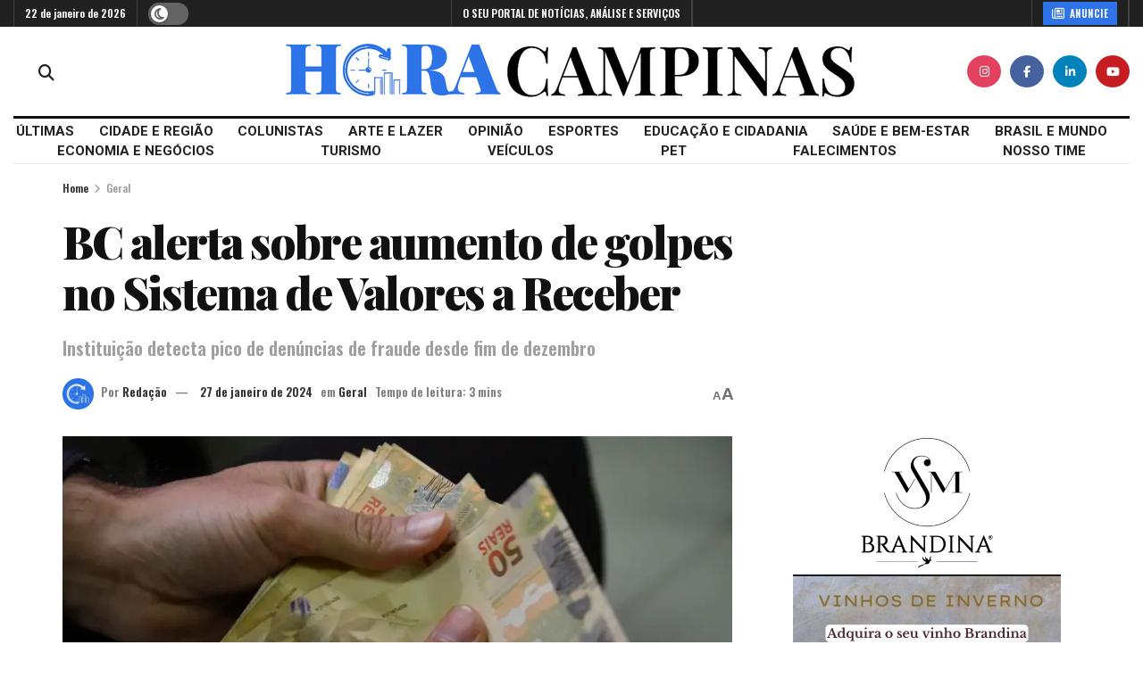

--- FILE ---
content_type: text/html; charset=UTF-8
request_url: https://horacampinas.com.br/bc-alerta-sobre-aumento-de-golpes-no-sistema-de-valores-a-receber/
body_size: 36927
content:
<!doctype html>
<!--[if lt IE 7]> <html class="no-js lt-ie9 lt-ie8 lt-ie7" lang="pt-BR"> <![endif]-->
<!--[if IE 7]>    <html class="no-js lt-ie9 lt-ie8" lang="pt-BR"> <![endif]-->
<!--[if IE 8]>    <html class="no-js lt-ie9" lang="pt-BR"> <![endif]-->
<!--[if IE 9]>    <html class="no-js lt-ie10" lang="pt-BR"> <![endif]-->
<!--[if gt IE 8]><!--> <html class="no-js" lang="pt-BR"> <!--<![endif]-->
<head>
    <meta http-equiv="Content-Type" content="text/html; charset=UTF-8" />
    <meta name='viewport' content='width=device-width, initial-scale=1, user-scalable=yes' />
    <link rel="profile" href="http://gmpg.org/xfn/11" />
    <link rel="pingback" href="https://horacampinas.com.br/xmlrpc.php" />
    <meta name='robots' content='index, follow, max-image-preview:large, max-snippet:-1, max-video-preview:-1' />
<meta property="og:type" content="article">
<meta property="og:title" content="BC alerta sobre aumento de golpes no Sistema de Valores a Receber">
<meta property="og:site_name" content="Hora Campinas">
<meta property="og:description" content="A promessa de reaver um dinheiro esquecido há vários anos acaba em prejuízo para cada vez mais brasileiros. O Banco">
<meta property="og:url" content="https://horacampinas.com.br/bc-alerta-sobre-aumento-de-golpes-no-sistema-de-valores-a-receber/">
<meta property="og:locale" content="pt_BR">
<meta property="og:image" content="https://horacampinas.com.br/wp-content/uploads/2024/01/real_moeda_dinheiro_mcajr_2904223669.webp">
<meta property="og:image:height" content="700">
<meta property="og:image:width" content="1170">
<meta property="article:published_time" content="2024-01-27T14:12:32-03:00">
<meta property="article:modified_time" content="2024-01-27T14:12:32-03:00">
<meta property="article:section" content="Geral">
<meta property="article:tag" content="aplicativos">
<meta property="article:tag" content="Banco Central">
<meta property="article:tag" content="BC">
<meta property="article:tag" content="cuidados">
<meta property="article:tag" content="golpe">
<meta property="article:tag" content="reclamações">
<meta property="article:tag" content="valores a receber">
<meta name="twitter:card" content="summary_large_image">
<meta name="twitter:title" content="BC alerta sobre aumento de golpes no Sistema de Valores a Receber">
<meta name="twitter:description" content="A promessa de reaver um dinheiro esquecido há vários anos acaba em prejuízo para cada vez mais brasileiros. O Banco">
<meta name="twitter:url" content="https://horacampinas.com.br/bc-alerta-sobre-aumento-de-golpes-no-sistema-de-valores-a-receber/">
<meta name="twitter:site" content="">
<meta name="twitter:image" content="https://horacampinas.com.br/wp-content/uploads/2024/01/real_moeda_dinheiro_mcajr_2904223669.webp">
<meta name="twitter:image:width" content="1170">
<meta name="twitter:image:height" content="700">

<!-- Google Tag Manager for WordPress by gtm4wp.com -->
<script data-cfasync="false" data-pagespeed-no-defer>
	var gtm4wp_datalayer_name = "dataLayer";
	var dataLayer = dataLayer || [];
</script>
<!-- End Google Tag Manager for WordPress by gtm4wp.com -->			<script type="text/javascript">
			  var jnews_ajax_url = '/?ajax-request=jnews'
			</script>
			<script type="text/javascript">;window.jnews=window.jnews||{},window.jnews.library=window.jnews.library||{},window.jnews.library=function(){"use strict";var e=this;e.win=window,e.doc=document,e.noop=function(){},e.globalBody=e.doc.getElementsByTagName("body")[0],e.globalBody=e.globalBody?e.globalBody:e.doc,e.win.jnewsDataStorage=e.win.jnewsDataStorage||{_storage:new WeakMap,put:function(e,t,n){this._storage.has(e)||this._storage.set(e,new Map),this._storage.get(e).set(t,n)},get:function(e,t){return this._storage.get(e).get(t)},has:function(e,t){return this._storage.has(e)&&this._storage.get(e).has(t)},remove:function(e,t){var n=this._storage.get(e).delete(t);return 0===!this._storage.get(e).size&&this._storage.delete(e),n}},e.windowWidth=function(){return e.win.innerWidth||e.docEl.clientWidth||e.globalBody.clientWidth},e.windowHeight=function(){return e.win.innerHeight||e.docEl.clientHeight||e.globalBody.clientHeight},e.requestAnimationFrame=e.win.requestAnimationFrame||e.win.webkitRequestAnimationFrame||e.win.mozRequestAnimationFrame||e.win.msRequestAnimationFrame||window.oRequestAnimationFrame||function(e){return setTimeout(e,1e3/60)},e.cancelAnimationFrame=e.win.cancelAnimationFrame||e.win.webkitCancelAnimationFrame||e.win.webkitCancelRequestAnimationFrame||e.win.mozCancelAnimationFrame||e.win.msCancelRequestAnimationFrame||e.win.oCancelRequestAnimationFrame||function(e){clearTimeout(e)},e.classListSupport="classList"in document.createElement("_"),e.hasClass=e.classListSupport?function(e,t){return e.classList.contains(t)}:function(e,t){return e.className.indexOf(t)>=0},e.addClass=e.classListSupport?function(t,n){e.hasClass(t,n)||t.classList.add(n)}:function(t,n){e.hasClass(t,n)||(t.className+=" "+n)},e.removeClass=e.classListSupport?function(t,n){e.hasClass(t,n)&&t.classList.remove(n)}:function(t,n){e.hasClass(t,n)&&(t.className=t.className.replace(n,""))},e.objKeys=function(e){var t=[];for(var n in e)Object.prototype.hasOwnProperty.call(e,n)&&t.push(n);return t},e.isObjectSame=function(e,t){var n=!0;return JSON.stringify(e)!==JSON.stringify(t)&&(n=!1),n},e.extend=function(){for(var e,t,n,o=arguments[0]||{},i=1,a=arguments.length;i<a;i++)if(null!==(e=arguments[i]))for(t in e)o!==(n=e[t])&&void 0!==n&&(o[t]=n);return o},e.dataStorage=e.win.jnewsDataStorage,e.isVisible=function(e){return 0!==e.offsetWidth&&0!==e.offsetHeight||e.getBoundingClientRect().length},e.getHeight=function(e){return e.offsetHeight||e.clientHeight||e.getBoundingClientRect().height},e.getWidth=function(e){return e.offsetWidth||e.clientWidth||e.getBoundingClientRect().width},e.supportsPassive=!1;try{var t=Object.defineProperty({},"passive",{get:function(){e.supportsPassive=!0}});"createEvent"in e.doc?e.win.addEventListener("test",null,t):"fireEvent"in e.doc&&e.win.attachEvent("test",null)}catch(e){}e.passiveOption=!!e.supportsPassive&&{passive:!0},e.setStorage=function(e,t){e="jnews-"+e;var n={expired:Math.floor(((new Date).getTime()+432e5)/1e3)};t=Object.assign(n,t);localStorage.setItem(e,JSON.stringify(t))},e.getStorage=function(e){e="jnews-"+e;var t=localStorage.getItem(e);return null!==t&&0<t.length?JSON.parse(localStorage.getItem(e)):{}},e.expiredStorage=function(){var t,n="jnews-";for(var o in localStorage)o.indexOf(n)>-1&&"undefined"!==(t=e.getStorage(o.replace(n,""))).expired&&t.expired<Math.floor((new Date).getTime()/1e3)&&localStorage.removeItem(o)},e.addEvents=function(t,n,o){for(var i in n){var a=["touchstart","touchmove"].indexOf(i)>=0&&!o&&e.passiveOption;"createEvent"in e.doc?t.addEventListener(i,n[i],a):"fireEvent"in e.doc&&t.attachEvent("on"+i,n[i])}},e.removeEvents=function(t,n){for(var o in n)"createEvent"in e.doc?t.removeEventListener(o,n[o]):"fireEvent"in e.doc&&t.detachEvent("on"+o,n[o])},e.triggerEvents=function(t,n,o){var i;o=o||{detail:null};return"createEvent"in e.doc?(!(i=e.doc.createEvent("CustomEvent")||new CustomEvent(n)).initCustomEvent||i.initCustomEvent(n,!0,!1,o),void t.dispatchEvent(i)):"fireEvent"in e.doc?((i=e.doc.createEventObject()).eventType=n,void t.fireEvent("on"+i.eventType,i)):void 0},e.getParents=function(t,n){void 0===n&&(n=e.doc);for(var o=[],i=t.parentNode,a=!1;!a;)if(i){var r=i;r.querySelectorAll(n).length?a=!0:(o.push(r),i=r.parentNode)}else o=[],a=!0;return o},e.forEach=function(e,t,n){for(var o=0,i=e.length;o<i;o++)t.call(n,e[o],o)},e.getText=function(e){return e.innerText||e.textContent},e.setText=function(e,t){var n="object"==typeof t?t.innerText||t.textContent:t;e.innerText&&(e.innerText=n),e.textContent&&(e.textContent=n)},e.httpBuildQuery=function(t){return e.objKeys(t).reduce(function t(n){var o=arguments.length>1&&void 0!==arguments[1]?arguments[1]:null;return function(i,a){var r=n[a];a=encodeURIComponent(a);var s=o?"".concat(o,"[").concat(a,"]"):a;return null==r||"function"==typeof r?(i.push("".concat(s,"=")),i):["number","boolean","string"].includes(typeof r)?(i.push("".concat(s,"=").concat(encodeURIComponent(r))),i):(i.push(e.objKeys(r).reduce(t(r,s),[]).join("&")),i)}}(t),[]).join("&")},e.get=function(t,n,o,i){return o="function"==typeof o?o:e.noop,e.ajax("GET",t,n,o,i)},e.post=function(t,n,o,i){return o="function"==typeof o?o:e.noop,e.ajax("POST",t,n,o,i)},e.ajax=function(t,n,o,i,a){var r=new XMLHttpRequest,s=n,c=e.httpBuildQuery(o);if(t=-1!=["GET","POST"].indexOf(t)?t:"GET",r.open(t,s+("GET"==t?"?"+c:""),!0),"POST"==t&&r.setRequestHeader("Content-type","application/x-www-form-urlencoded"),r.setRequestHeader("X-Requested-With","XMLHttpRequest"),r.onreadystatechange=function(){4===r.readyState&&200<=r.status&&300>r.status&&"function"==typeof i&&i.call(void 0,r.response)},void 0!==a&&!a){return{xhr:r,send:function(){r.send("POST"==t?c:null)}}}return r.send("POST"==t?c:null),{xhr:r}},e.scrollTo=function(t,n,o){function i(e,t,n){this.start=this.position(),this.change=e-this.start,this.currentTime=0,this.increment=20,this.duration=void 0===n?500:n,this.callback=t,this.finish=!1,this.animateScroll()}return Math.easeInOutQuad=function(e,t,n,o){return(e/=o/2)<1?n/2*e*e+t:-n/2*(--e*(e-2)-1)+t},i.prototype.stop=function(){this.finish=!0},i.prototype.move=function(t){e.doc.documentElement.scrollTop=t,e.globalBody.parentNode.scrollTop=t,e.globalBody.scrollTop=t},i.prototype.position=function(){return e.doc.documentElement.scrollTop||e.globalBody.parentNode.scrollTop||e.globalBody.scrollTop},i.prototype.animateScroll=function(){this.currentTime+=this.increment;var t=Math.easeInOutQuad(this.currentTime,this.start,this.change,this.duration);this.move(t),this.currentTime<this.duration&&!this.finish?e.requestAnimationFrame.call(e.win,this.animateScroll.bind(this)):this.callback&&"function"==typeof this.callback&&this.callback()},new i(t,n,o)},e.unwrap=function(t){var n,o=t;e.forEach(t,(function(e,t){n?n+=e:n=e})),o.replaceWith(n)},e.performance={start:function(e){performance.mark(e+"Start")},stop:function(e){performance.mark(e+"End"),performance.measure(e,e+"Start",e+"End")}},e.fps=function(){var t=0,n=0,o=0;!function(){var i=t=0,a=0,r=0,s=document.getElementById("fpsTable"),c=function(t){void 0===document.getElementsByTagName("body")[0]?e.requestAnimationFrame.call(e.win,(function(){c(t)})):document.getElementsByTagName("body")[0].appendChild(t)};null===s&&((s=document.createElement("div")).style.position="fixed",s.style.top="120px",s.style.left="10px",s.style.width="100px",s.style.height="20px",s.style.border="1px solid black",s.style.fontSize="11px",s.style.zIndex="100000",s.style.backgroundColor="white",s.id="fpsTable",c(s));var l=function(){o++,n=Date.now(),(a=(o/(r=(n-t)/1e3)).toPrecision(2))!=i&&(i=a,s.innerHTML=i+"fps"),1<r&&(t=n,o=0),e.requestAnimationFrame.call(e.win,l)};l()}()},e.instr=function(e,t){for(var n=0;n<t.length;n++)if(-1!==e.toLowerCase().indexOf(t[n].toLowerCase()))return!0},e.winLoad=function(t,n){function o(o){if("complete"===e.doc.readyState||"interactive"===e.doc.readyState)return!o||n?setTimeout(t,n||1):t(o),1}o()||e.addEvents(e.win,{load:o})},e.docReady=function(t,n){function o(o){if("complete"===e.doc.readyState||"interactive"===e.doc.readyState)return!o||n?setTimeout(t,n||1):t(o),1}o()||e.addEvents(e.doc,{DOMContentLoaded:o})},e.fireOnce=function(){e.docReady((function(){e.assets=e.assets||[],e.assets.length&&(e.boot(),e.load_assets())}),50)},e.boot=function(){e.length&&e.doc.querySelectorAll("style[media]").forEach((function(e){"not all"==e.getAttribute("media")&&e.removeAttribute("media")}))},e.create_js=function(t,n){var o=e.doc.createElement("script");switch(o.setAttribute("src",t),n){case"defer":o.setAttribute("defer",!0);break;case"async":o.setAttribute("async",!0);break;case"deferasync":o.setAttribute("defer",!0),o.setAttribute("async",!0)}e.globalBody.appendChild(o)},e.load_assets=function(){"object"==typeof e.assets&&e.forEach(e.assets.slice(0),(function(t,n){var o="";t.defer&&(o+="defer"),t.async&&(o+="async"),e.create_js(t.url,o);var i=e.assets.indexOf(t);i>-1&&e.assets.splice(i,1)})),e.assets=jnewsoption.au_scripts=window.jnewsads=[]},e.setCookie=function(e,t,n){var o="";if(n){var i=new Date;i.setTime(i.getTime()+24*n*60*60*1e3),o="; expires="+i.toUTCString()}document.cookie=e+"="+(t||"")+o+"; path=/"},e.getCookie=function(e){for(var t=e+"=",n=document.cookie.split(";"),o=0;o<n.length;o++){for(var i=n[o];" "==i.charAt(0);)i=i.substring(1,i.length);if(0==i.indexOf(t))return i.substring(t.length,i.length)}return null},e.eraseCookie=function(e){document.cookie=e+"=; Path=/; Expires=Thu, 01 Jan 1970 00:00:01 GMT;"},e.docReady((function(){e.globalBody=e.globalBody==e.doc?e.doc.getElementsByTagName("body")[0]:e.globalBody,e.globalBody=e.globalBody?e.globalBody:e.doc})),e.winLoad((function(){e.winLoad((function(){var t=!1;if(void 0!==window.jnewsadmin)if(void 0!==window.file_version_checker){var n=e.objKeys(window.file_version_checker);n.length?n.forEach((function(e){t||"10.0.4"===window.file_version_checker[e]||(t=!0)})):t=!0}else t=!0;t&&(window.jnewsHelper.getMessage(),window.jnewsHelper.getNotice())}),2500)}))},window.jnews.library=new window.jnews.library;</script>
	<!-- This site is optimized with the Yoast SEO plugin v26.8 - https://yoast.com/product/yoast-seo-wordpress/ -->
	<title>BC alerta sobre aumento de golpes no Sistema de Valores a Receber - Hora Campinas</title>
	<meta name="description" content="Instituição detecta pico de denúncias de fraude desde fim de dezembro" />
	<link rel="canonical" href="https://horacampinas.com.br/bc-alerta-sobre-aumento-de-golpes-no-sistema-de-valores-a-receber/" />
	<meta property="og:locale" content="pt_BR" />
	<meta property="og:type" content="article" />
	<meta property="og:title" content="BC alerta sobre aumento de golpes no Sistema de Valores a Receber - Hora Campinas" />
	<meta property="og:description" content="Instituição detecta pico de denúncias de fraude desde fim de dezembro" />
	<meta property="og:url" content="https://horacampinas.com.br/bc-alerta-sobre-aumento-de-golpes-no-sistema-de-valores-a-receber/" />
	<meta property="og:site_name" content="Hora Campinas" />
	<meta property="article:publisher" content="https://www.facebook.com/horacampinas/" />
	<meta property="article:published_time" content="2024-01-27T17:12:32+00:00" />
	<meta property="og:image" content="https://horacampinas.com.br/wp-content/uploads/2024/01/real_moeda_dinheiro_mcajr_2904223669.webp" />
	<meta property="og:image:width" content="1170" />
	<meta property="og:image:height" content="700" />
	<meta property="og:image:type" content="image/webp" />
	<meta name="author" content="Redação" />
	<meta name="twitter:card" content="summary_large_image" />
	<meta name="twitter:creator" content="@horacampinas" />
	<meta name="twitter:site" content="@horacampinas" />
	<meta name="twitter:label1" content="Escrito por" />
	<meta name="twitter:data1" content="Redação" />
	<meta name="twitter:label2" content="Est. tempo de leitura" />
	<meta name="twitter:data2" content="4 minutos" />
	<script type="application/ld+json" class="yoast-schema-graph">{"@context":"https://schema.org","@graph":[{"@type":"Article","@id":"https://horacampinas.com.br/bc-alerta-sobre-aumento-de-golpes-no-sistema-de-valores-a-receber/#article","isPartOf":{"@id":"https://horacampinas.com.br/bc-alerta-sobre-aumento-de-golpes-no-sistema-de-valores-a-receber/"},"author":{"name":"Redação","@id":"https://horacampinas.com.br/#/schema/person/aeff9bb2abd596174c27c751b48e5472"},"headline":"BC alerta sobre aumento de golpes no Sistema de Valores a Receber","datePublished":"2024-01-27T17:12:32+00:00","mainEntityOfPage":{"@id":"https://horacampinas.com.br/bc-alerta-sobre-aumento-de-golpes-no-sistema-de-valores-a-receber/"},"wordCount":723,"publisher":{"@id":"https://horacampinas.com.br/#organization"},"image":{"@id":"https://horacampinas.com.br/bc-alerta-sobre-aumento-de-golpes-no-sistema-de-valores-a-receber/#primaryimage"},"thumbnailUrl":"https://horacampinas.com.br/wp-content/uploads/2024/01/real_moeda_dinheiro_mcajr_2904223669.webp","keywords":["aplicativos","Banco Central","BC","cuidados","golpe","reclamações","valores a receber"],"articleSection":["Geral"],"inLanguage":"pt-BR"},{"@type":"WebPage","@id":"https://horacampinas.com.br/bc-alerta-sobre-aumento-de-golpes-no-sistema-de-valores-a-receber/","url":"https://horacampinas.com.br/bc-alerta-sobre-aumento-de-golpes-no-sistema-de-valores-a-receber/","name":"BC alerta sobre aumento de golpes no Sistema de Valores a Receber - Hora Campinas","isPartOf":{"@id":"https://horacampinas.com.br/#website"},"primaryImageOfPage":{"@id":"https://horacampinas.com.br/bc-alerta-sobre-aumento-de-golpes-no-sistema-de-valores-a-receber/#primaryimage"},"image":{"@id":"https://horacampinas.com.br/bc-alerta-sobre-aumento-de-golpes-no-sistema-de-valores-a-receber/#primaryimage"},"thumbnailUrl":"https://horacampinas.com.br/wp-content/uploads/2024/01/real_moeda_dinheiro_mcajr_2904223669.webp","datePublished":"2024-01-27T17:12:32+00:00","description":"Instituição detecta pico de denúncias de fraude desde fim de dezembro","breadcrumb":{"@id":"https://horacampinas.com.br/bc-alerta-sobre-aumento-de-golpes-no-sistema-de-valores-a-receber/#breadcrumb"},"inLanguage":"pt-BR","potentialAction":[{"@type":"ReadAction","target":["https://horacampinas.com.br/bc-alerta-sobre-aumento-de-golpes-no-sistema-de-valores-a-receber/"]}]},{"@type":"ImageObject","inLanguage":"pt-BR","@id":"https://horacampinas.com.br/bc-alerta-sobre-aumento-de-golpes-no-sistema-de-valores-a-receber/#primaryimage","url":"https://horacampinas.com.br/wp-content/uploads/2024/01/real_moeda_dinheiro_mcajr_2904223669.webp","contentUrl":"https://horacampinas.com.br/wp-content/uploads/2024/01/real_moeda_dinheiro_mcajr_2904223669.webp","width":1170,"height":700,"caption":"Nova modalidade de empréstimo promete ser menos cara, avaliam especialistas - Foto: Marcello Casal Jr/Agência Brasil"},{"@type":"BreadcrumbList","@id":"https://horacampinas.com.br/bc-alerta-sobre-aumento-de-golpes-no-sistema-de-valores-a-receber/#breadcrumb","itemListElement":[{"@type":"ListItem","position":1,"name":"Início","item":"https://horacampinas.com.br/"},{"@type":"ListItem","position":2,"name":"BC alerta sobre aumento de golpes no Sistema de Valores a Receber"}]},{"@type":"WebSite","@id":"https://horacampinas.com.br/#website","url":"https://horacampinas.com.br/","name":"Hora Campinas","description":"O SEU PORTAL DE NOTÍCIAS, ANÁLISE E SERVIÇOS","publisher":{"@id":"https://horacampinas.com.br/#organization"},"potentialAction":[{"@type":"SearchAction","target":{"@type":"EntryPoint","urlTemplate":"https://horacampinas.com.br/?s={search_term_string}"},"query-input":{"@type":"PropertyValueSpecification","valueRequired":true,"valueName":"search_term_string"}}],"inLanguage":"pt-BR"},{"@type":"Organization","@id":"https://horacampinas.com.br/#organization","name":"Hora Campinas","url":"https://horacampinas.com.br/","logo":{"@type":"ImageObject","inLanguage":"pt-BR","@id":"https://horacampinas.com.br/#/schema/logo/image/","url":"https://horacampinas.com.br/wp-content/uploads/2021/09/Logo-Hora-Campinas_v1-scaled.jpg","contentUrl":"https://horacampinas.com.br/wp-content/uploads/2021/09/Logo-Hora-Campinas_v1-scaled.jpg","width":2560,"height":1217,"caption":"Hora Campinas"},"image":{"@id":"https://horacampinas.com.br/#/schema/logo/image/"},"sameAs":["https://www.facebook.com/horacampinas/","https://x.com/horacampinas","https://www.instagram.com/horacampinas/","https://www.youtube.com/channel/UCXEsW1jIdv-oiPEQUGuSAAg"]},{"@type":"Person","@id":"https://horacampinas.com.br/#/schema/person/aeff9bb2abd596174c27c751b48e5472","name":"Redação","image":{"@type":"ImageObject","inLanguage":"pt-BR","@id":"https://horacampinas.com.br/#/schema/person/image/","url":"https://horacampinas.com.br/wp-content/uploads/2024/05/cropped-LOGO_HORA_AVATAR-96x96.jpg","contentUrl":"https://horacampinas.com.br/wp-content/uploads/2024/05/cropped-LOGO_HORA_AVATAR-96x96.jpg","caption":"Redação"},"description":"O Hora Campinas reforça seu compromisso com o jornalismo profissional e de qualidade. Nossa redação produz diariamente informação em que você pode confiar.","url":"https://horacampinas.com.br/author/redacao/"}]}</script>
	<!-- / Yoast SEO plugin. -->


<link rel='dns-prefetch' href='//fonts.googleapis.com' />
<link rel='preconnect' href='https://fonts.gstatic.com' />
<link rel="alternate" type="application/rss+xml" title="Feed para Hora Campinas &raquo;" href="https://horacampinas.com.br/feed/" />
<link rel="alternate" type="application/rss+xml" title="Feed de comentários para Hora Campinas &raquo;" href="https://horacampinas.com.br/comments/feed/" />
<link rel="alternate" title="oEmbed (JSON)" type="application/json+oembed" href="https://horacampinas.com.br/wp-json/oembed/1.0/embed?url=https%3A%2F%2Fhoracampinas.com.br%2Fbc-alerta-sobre-aumento-de-golpes-no-sistema-de-valores-a-receber%2F" />
<link rel="alternate" title="oEmbed (XML)" type="text/xml+oembed" href="https://horacampinas.com.br/wp-json/oembed/1.0/embed?url=https%3A%2F%2Fhoracampinas.com.br%2Fbc-alerta-sobre-aumento-de-golpes-no-sistema-de-valores-a-receber%2F&#038;format=xml" />
<style id='wp-img-auto-sizes-contain-inline-css' type='text/css'>
img:is([sizes=auto i],[sizes^="auto," i]){contain-intrinsic-size:3000px 1500px}
/*# sourceURL=wp-img-auto-sizes-contain-inline-css */
</style>
<style id='wp-emoji-styles-inline-css' type='text/css'>

	img.wp-smiley, img.emoji {
		display: inline !important;
		border: none !important;
		box-shadow: none !important;
		height: 1em !important;
		width: 1em !important;
		margin: 0 0.07em !important;
		vertical-align: -0.1em !important;
		background: none !important;
		padding: 0 !important;
	}
/*# sourceURL=wp-emoji-styles-inline-css */
</style>
<style id='wp-block-library-inline-css' type='text/css'>
:root{--wp-block-synced-color:#7a00df;--wp-block-synced-color--rgb:122,0,223;--wp-bound-block-color:var(--wp-block-synced-color);--wp-editor-canvas-background:#ddd;--wp-admin-theme-color:#007cba;--wp-admin-theme-color--rgb:0,124,186;--wp-admin-theme-color-darker-10:#006ba1;--wp-admin-theme-color-darker-10--rgb:0,107,160.5;--wp-admin-theme-color-darker-20:#005a87;--wp-admin-theme-color-darker-20--rgb:0,90,135;--wp-admin-border-width-focus:2px}@media (min-resolution:192dpi){:root{--wp-admin-border-width-focus:1.5px}}.wp-element-button{cursor:pointer}:root .has-very-light-gray-background-color{background-color:#eee}:root .has-very-dark-gray-background-color{background-color:#313131}:root .has-very-light-gray-color{color:#eee}:root .has-very-dark-gray-color{color:#313131}:root .has-vivid-green-cyan-to-vivid-cyan-blue-gradient-background{background:linear-gradient(135deg,#00d084,#0693e3)}:root .has-purple-crush-gradient-background{background:linear-gradient(135deg,#34e2e4,#4721fb 50%,#ab1dfe)}:root .has-hazy-dawn-gradient-background{background:linear-gradient(135deg,#faaca8,#dad0ec)}:root .has-subdued-olive-gradient-background{background:linear-gradient(135deg,#fafae1,#67a671)}:root .has-atomic-cream-gradient-background{background:linear-gradient(135deg,#fdd79a,#004a59)}:root .has-nightshade-gradient-background{background:linear-gradient(135deg,#330968,#31cdcf)}:root .has-midnight-gradient-background{background:linear-gradient(135deg,#020381,#2874fc)}:root{--wp--preset--font-size--normal:16px;--wp--preset--font-size--huge:42px}.has-regular-font-size{font-size:1em}.has-larger-font-size{font-size:2.625em}.has-normal-font-size{font-size:var(--wp--preset--font-size--normal)}.has-huge-font-size{font-size:var(--wp--preset--font-size--huge)}.has-text-align-center{text-align:center}.has-text-align-left{text-align:left}.has-text-align-right{text-align:right}.has-fit-text{white-space:nowrap!important}#end-resizable-editor-section{display:none}.aligncenter{clear:both}.items-justified-left{justify-content:flex-start}.items-justified-center{justify-content:center}.items-justified-right{justify-content:flex-end}.items-justified-space-between{justify-content:space-between}.screen-reader-text{border:0;clip-path:inset(50%);height:1px;margin:-1px;overflow:hidden;padding:0;position:absolute;width:1px;word-wrap:normal!important}.screen-reader-text:focus{background-color:#ddd;clip-path:none;color:#444;display:block;font-size:1em;height:auto;left:5px;line-height:normal;padding:15px 23px 14px;text-decoration:none;top:5px;width:auto;z-index:100000}html :where(.has-border-color){border-style:solid}html :where([style*=border-top-color]){border-top-style:solid}html :where([style*=border-right-color]){border-right-style:solid}html :where([style*=border-bottom-color]){border-bottom-style:solid}html :where([style*=border-left-color]){border-left-style:solid}html :where([style*=border-width]){border-style:solid}html :where([style*=border-top-width]){border-top-style:solid}html :where([style*=border-right-width]){border-right-style:solid}html :where([style*=border-bottom-width]){border-bottom-style:solid}html :where([style*=border-left-width]){border-left-style:solid}html :where(img[class*=wp-image-]){height:auto;max-width:100%}:where(figure){margin:0 0 1em}html :where(.is-position-sticky){--wp-admin--admin-bar--position-offset:var(--wp-admin--admin-bar--height,0px)}@media screen and (max-width:600px){html :where(.is-position-sticky){--wp-admin--admin-bar--position-offset:0px}}

/*# sourceURL=wp-block-library-inline-css */
</style><style id='global-styles-inline-css' type='text/css'>
:root{--wp--preset--aspect-ratio--square: 1;--wp--preset--aspect-ratio--4-3: 4/3;--wp--preset--aspect-ratio--3-4: 3/4;--wp--preset--aspect-ratio--3-2: 3/2;--wp--preset--aspect-ratio--2-3: 2/3;--wp--preset--aspect-ratio--16-9: 16/9;--wp--preset--aspect-ratio--9-16: 9/16;--wp--preset--color--black: #000000;--wp--preset--color--cyan-bluish-gray: #abb8c3;--wp--preset--color--white: #ffffff;--wp--preset--color--pale-pink: #f78da7;--wp--preset--color--vivid-red: #cf2e2e;--wp--preset--color--luminous-vivid-orange: #ff6900;--wp--preset--color--luminous-vivid-amber: #fcb900;--wp--preset--color--light-green-cyan: #7bdcb5;--wp--preset--color--vivid-green-cyan: #00d084;--wp--preset--color--pale-cyan-blue: #8ed1fc;--wp--preset--color--vivid-cyan-blue: #0693e3;--wp--preset--color--vivid-purple: #9b51e0;--wp--preset--gradient--vivid-cyan-blue-to-vivid-purple: linear-gradient(135deg,rgb(6,147,227) 0%,rgb(155,81,224) 100%);--wp--preset--gradient--light-green-cyan-to-vivid-green-cyan: linear-gradient(135deg,rgb(122,220,180) 0%,rgb(0,208,130) 100%);--wp--preset--gradient--luminous-vivid-amber-to-luminous-vivid-orange: linear-gradient(135deg,rgb(252,185,0) 0%,rgb(255,105,0) 100%);--wp--preset--gradient--luminous-vivid-orange-to-vivid-red: linear-gradient(135deg,rgb(255,105,0) 0%,rgb(207,46,46) 100%);--wp--preset--gradient--very-light-gray-to-cyan-bluish-gray: linear-gradient(135deg,rgb(238,238,238) 0%,rgb(169,184,195) 100%);--wp--preset--gradient--cool-to-warm-spectrum: linear-gradient(135deg,rgb(74,234,220) 0%,rgb(151,120,209) 20%,rgb(207,42,186) 40%,rgb(238,44,130) 60%,rgb(251,105,98) 80%,rgb(254,248,76) 100%);--wp--preset--gradient--blush-light-purple: linear-gradient(135deg,rgb(255,206,236) 0%,rgb(152,150,240) 100%);--wp--preset--gradient--blush-bordeaux: linear-gradient(135deg,rgb(254,205,165) 0%,rgb(254,45,45) 50%,rgb(107,0,62) 100%);--wp--preset--gradient--luminous-dusk: linear-gradient(135deg,rgb(255,203,112) 0%,rgb(199,81,192) 50%,rgb(65,88,208) 100%);--wp--preset--gradient--pale-ocean: linear-gradient(135deg,rgb(255,245,203) 0%,rgb(182,227,212) 50%,rgb(51,167,181) 100%);--wp--preset--gradient--electric-grass: linear-gradient(135deg,rgb(202,248,128) 0%,rgb(113,206,126) 100%);--wp--preset--gradient--midnight: linear-gradient(135deg,rgb(2,3,129) 0%,rgb(40,116,252) 100%);--wp--preset--font-size--small: 13px;--wp--preset--font-size--medium: 20px;--wp--preset--font-size--large: 36px;--wp--preset--font-size--x-large: 42px;--wp--preset--spacing--20: 0.44rem;--wp--preset--spacing--30: 0.67rem;--wp--preset--spacing--40: 1rem;--wp--preset--spacing--50: 1.5rem;--wp--preset--spacing--60: 2.25rem;--wp--preset--spacing--70: 3.38rem;--wp--preset--spacing--80: 5.06rem;--wp--preset--shadow--natural: 6px 6px 9px rgba(0, 0, 0, 0.2);--wp--preset--shadow--deep: 12px 12px 50px rgba(0, 0, 0, 0.4);--wp--preset--shadow--sharp: 6px 6px 0px rgba(0, 0, 0, 0.2);--wp--preset--shadow--outlined: 6px 6px 0px -3px rgb(255, 255, 255), 6px 6px rgb(0, 0, 0);--wp--preset--shadow--crisp: 6px 6px 0px rgb(0, 0, 0);}:where(.is-layout-flex){gap: 0.5em;}:where(.is-layout-grid){gap: 0.5em;}body .is-layout-flex{display: flex;}.is-layout-flex{flex-wrap: wrap;align-items: center;}.is-layout-flex > :is(*, div){margin: 0;}body .is-layout-grid{display: grid;}.is-layout-grid > :is(*, div){margin: 0;}:where(.wp-block-columns.is-layout-flex){gap: 2em;}:where(.wp-block-columns.is-layout-grid){gap: 2em;}:where(.wp-block-post-template.is-layout-flex){gap: 1.25em;}:where(.wp-block-post-template.is-layout-grid){gap: 1.25em;}.has-black-color{color: var(--wp--preset--color--black) !important;}.has-cyan-bluish-gray-color{color: var(--wp--preset--color--cyan-bluish-gray) !important;}.has-white-color{color: var(--wp--preset--color--white) !important;}.has-pale-pink-color{color: var(--wp--preset--color--pale-pink) !important;}.has-vivid-red-color{color: var(--wp--preset--color--vivid-red) !important;}.has-luminous-vivid-orange-color{color: var(--wp--preset--color--luminous-vivid-orange) !important;}.has-luminous-vivid-amber-color{color: var(--wp--preset--color--luminous-vivid-amber) !important;}.has-light-green-cyan-color{color: var(--wp--preset--color--light-green-cyan) !important;}.has-vivid-green-cyan-color{color: var(--wp--preset--color--vivid-green-cyan) !important;}.has-pale-cyan-blue-color{color: var(--wp--preset--color--pale-cyan-blue) !important;}.has-vivid-cyan-blue-color{color: var(--wp--preset--color--vivid-cyan-blue) !important;}.has-vivid-purple-color{color: var(--wp--preset--color--vivid-purple) !important;}.has-black-background-color{background-color: var(--wp--preset--color--black) !important;}.has-cyan-bluish-gray-background-color{background-color: var(--wp--preset--color--cyan-bluish-gray) !important;}.has-white-background-color{background-color: var(--wp--preset--color--white) !important;}.has-pale-pink-background-color{background-color: var(--wp--preset--color--pale-pink) !important;}.has-vivid-red-background-color{background-color: var(--wp--preset--color--vivid-red) !important;}.has-luminous-vivid-orange-background-color{background-color: var(--wp--preset--color--luminous-vivid-orange) !important;}.has-luminous-vivid-amber-background-color{background-color: var(--wp--preset--color--luminous-vivid-amber) !important;}.has-light-green-cyan-background-color{background-color: var(--wp--preset--color--light-green-cyan) !important;}.has-vivid-green-cyan-background-color{background-color: var(--wp--preset--color--vivid-green-cyan) !important;}.has-pale-cyan-blue-background-color{background-color: var(--wp--preset--color--pale-cyan-blue) !important;}.has-vivid-cyan-blue-background-color{background-color: var(--wp--preset--color--vivid-cyan-blue) !important;}.has-vivid-purple-background-color{background-color: var(--wp--preset--color--vivid-purple) !important;}.has-black-border-color{border-color: var(--wp--preset--color--black) !important;}.has-cyan-bluish-gray-border-color{border-color: var(--wp--preset--color--cyan-bluish-gray) !important;}.has-white-border-color{border-color: var(--wp--preset--color--white) !important;}.has-pale-pink-border-color{border-color: var(--wp--preset--color--pale-pink) !important;}.has-vivid-red-border-color{border-color: var(--wp--preset--color--vivid-red) !important;}.has-luminous-vivid-orange-border-color{border-color: var(--wp--preset--color--luminous-vivid-orange) !important;}.has-luminous-vivid-amber-border-color{border-color: var(--wp--preset--color--luminous-vivid-amber) !important;}.has-light-green-cyan-border-color{border-color: var(--wp--preset--color--light-green-cyan) !important;}.has-vivid-green-cyan-border-color{border-color: var(--wp--preset--color--vivid-green-cyan) !important;}.has-pale-cyan-blue-border-color{border-color: var(--wp--preset--color--pale-cyan-blue) !important;}.has-vivid-cyan-blue-border-color{border-color: var(--wp--preset--color--vivid-cyan-blue) !important;}.has-vivid-purple-border-color{border-color: var(--wp--preset--color--vivid-purple) !important;}.has-vivid-cyan-blue-to-vivid-purple-gradient-background{background: var(--wp--preset--gradient--vivid-cyan-blue-to-vivid-purple) !important;}.has-light-green-cyan-to-vivid-green-cyan-gradient-background{background: var(--wp--preset--gradient--light-green-cyan-to-vivid-green-cyan) !important;}.has-luminous-vivid-amber-to-luminous-vivid-orange-gradient-background{background: var(--wp--preset--gradient--luminous-vivid-amber-to-luminous-vivid-orange) !important;}.has-luminous-vivid-orange-to-vivid-red-gradient-background{background: var(--wp--preset--gradient--luminous-vivid-orange-to-vivid-red) !important;}.has-very-light-gray-to-cyan-bluish-gray-gradient-background{background: var(--wp--preset--gradient--very-light-gray-to-cyan-bluish-gray) !important;}.has-cool-to-warm-spectrum-gradient-background{background: var(--wp--preset--gradient--cool-to-warm-spectrum) !important;}.has-blush-light-purple-gradient-background{background: var(--wp--preset--gradient--blush-light-purple) !important;}.has-blush-bordeaux-gradient-background{background: var(--wp--preset--gradient--blush-bordeaux) !important;}.has-luminous-dusk-gradient-background{background: var(--wp--preset--gradient--luminous-dusk) !important;}.has-pale-ocean-gradient-background{background: var(--wp--preset--gradient--pale-ocean) !important;}.has-electric-grass-gradient-background{background: var(--wp--preset--gradient--electric-grass) !important;}.has-midnight-gradient-background{background: var(--wp--preset--gradient--midnight) !important;}.has-small-font-size{font-size: var(--wp--preset--font-size--small) !important;}.has-medium-font-size{font-size: var(--wp--preset--font-size--medium) !important;}.has-large-font-size{font-size: var(--wp--preset--font-size--large) !important;}.has-x-large-font-size{font-size: var(--wp--preset--font-size--x-large) !important;}
/*# sourceURL=global-styles-inline-css */
</style>

<style id='classic-theme-styles-inline-css' type='text/css'>
/*! This file is auto-generated */
.wp-block-button__link{color:#fff;background-color:#32373c;border-radius:9999px;box-shadow:none;text-decoration:none;padding:calc(.667em + 2px) calc(1.333em + 2px);font-size:1.125em}.wp-block-file__button{background:#32373c;color:#fff;text-decoration:none}
/*# sourceURL=/wp-includes/css/classic-themes.min.css */
</style>
<link rel='stylesheet' id='contact-form-7-css' href='https://horacampinas.com.br/wp-content/plugins/contact-form-7/includes/css/styles.css?ver=6.1.4' type='text/css' media='all' />
<link rel='stylesheet' id='jnews-video-css' href='https://horacampinas.com.br/wp-content/plugins/jnews-video/assets/css/plugin.css?ver=12.0.1' type='text/css' media='all' />
<link rel='stylesheet' id='jnews-split-css' href='https://horacampinas.com.br/wp-content/plugins/jnews-split/assets/css/splitpost.css' type='text/css' media='' />
<link rel='stylesheet' id='jnews-split-toc-css' href='https://horacampinas.com.br/wp-content/plugins/jnews-split/assets/css/splitpost-toc.css' type='text/css' media='' />
<link rel='stylesheet' id='jnews-parent-style-css' href='https://horacampinas.com.br/wp-content/themes/jnews/style.css?ver=6.9' type='text/css' media='all' />
<link rel='stylesheet' id='js_composer_front-css' href='https://horacampinas.com.br/wp-content/plugins/js_composer/assets/css/js_composer.min.css?ver=8.7.2' type='text/css' media='all' />
<link rel='stylesheet' id='jeg_customizer_font-css' href='//fonts.googleapis.com/css?family=Oswald%3A600%2C700%7CRoboto%3A900%2C700%2Cregular%7CPlayfair+Display%3A900&#038;display=swap&#038;ver=1.3.2' type='text/css' media='all' />
<link rel='stylesheet' id='font-awesome-css' href='https://horacampinas.com.br/wp-content/themes/jnews/assets/fonts/font-awesome/font-awesome.min.css?ver=1.0.0' type='text/css' media='all' />
<link rel='stylesheet' id='jnews-frontend-css' href='https://horacampinas.com.br/wp-content/themes/jnews/assets/dist/frontend.min.css?ver=1.0.0' type='text/css' media='all' />
<link rel='stylesheet' id='jnews-js-composer-css' href='https://horacampinas.com.br/wp-content/themes/jnews/assets/css/js-composer-frontend.css?ver=1.0.0' type='text/css' media='all' />
<link rel='stylesheet' id='jnews-style-css' href='https://horacampinas.com.br/wp-content/themes/jnews-child/style.css?ver=1.0.0' type='text/css' media='all' />
<link rel='stylesheet' id='jnews-darkmode-css' href='https://horacampinas.com.br/wp-content/themes/jnews/assets/css/darkmode.css?ver=1.0.0' type='text/css' media='all' />
<link rel='stylesheet' id='jnews-scheme-css' href='https://horacampinas.com.br/wp-content/themes/jnews/data/import/newspaper/scheme.css?ver=1.0.0' type='text/css' media='all' />
<link rel='stylesheet' id='jnews-video-darkmode-css' href='https://horacampinas.com.br/wp-content/plugins/jnews-video/assets/css/darkmode.css?ver=12.0.1' type='text/css' media='all' />
<link rel='stylesheet' id='jnews-select-share-css' href='https://horacampinas.com.br/wp-content/plugins/jnews-social-share/assets/css/plugin.css' type='text/css' media='all' />
<script type="text/javascript" src="https://horacampinas.com.br/wp-includes/js/jquery/jquery.min.js?ver=3.7.1" id="jquery-core-js"></script>
<script type="text/javascript" src="https://horacampinas.com.br/wp-includes/js/jquery/jquery-migrate.min.js?ver=3.4.1" id="jquery-migrate-js"></script>
<script></script><link rel="https://api.w.org/" href="https://horacampinas.com.br/wp-json/" /><link rel="alternate" title="JSON" type="application/json" href="https://horacampinas.com.br/wp-json/wp/v2/posts/157322" /><link rel="EditURI" type="application/rsd+xml" title="RSD" href="https://horacampinas.com.br/xmlrpc.php?rsd" />
<meta name="generator" content="WordPress 6.9" />
<link rel='shortlink' href='https://horacampinas.com.br/?p=157322' />
<script src="https://autozep.adzep.io/push-tag.js" data-site="horacampinas.com.br" data-sw-path="/adzep/firebase-messaging-sw.js" async></script>

<!-- This site is using AdRotate v5.17.2 to display their advertisements - https://ajdg.solutions/ -->
<!-- AdRotate CSS -->
<style type="text/css" media="screen">
	.g { margin:0px; padding:0px; overflow:hidden; line-height:1; zoom:1; }
	.g img { height:auto; }
	.g-col { position:relative; float:left; }
	.g-col:first-child { margin-left: 0; }
	.g-col:last-child { margin-right: 0; }
	.g-33 { margin:25px;  float:right; clear:right; }
	.g-37 {  margin: 0 auto; }
	@media only screen and (max-width: 480px) {
		.g-col, .g-dyn, .g-single { width:100%; margin-left:0; margin-right:0; }
	}
</style>
<!-- /AdRotate CSS -->

<script data-cfasync="false" src="https://autozep.adzep.io/configs/horacampinas.js" async></script>

<meta name="icopify-verification" content="sanipmacaroh1460829f212d892ea98790e298d212f">

<script 
  src="https://autozep.adzep.io/push-tag.js"
  data-site="horacampinas.com.br"
  data-sw-path="/adzep/firebase-messaging-sw.js"
  async>
</script>

<!-- Google Tag Manager for WordPress by gtm4wp.com -->
<!-- GTM Container placement set to footer -->
<script data-cfasync="false" data-pagespeed-no-defer>
	var dataLayer_content = {"pagePostType":"post","pagePostType2":"single-post","pageCategory":["geral"],"pageAttributes":["aplicativos","banco-central","bc","cuidados","golpe","reclamacoes","valores-a-receber"],"pagePostAuthor":"Redação"};
	dataLayer.push( dataLayer_content );
</script>
<script data-cfasync="false" data-pagespeed-no-defer>
(function(w,d,s,l,i){w[l]=w[l]||[];w[l].push({'gtm.start':
new Date().getTime(),event:'gtm.js'});var f=d.getElementsByTagName(s)[0],
j=d.createElement(s),dl=l!='dataLayer'?'&l='+l:'';j.async=true;j.src=
'//www.googletagmanager.com/gtm.js?id='+i+dl;f.parentNode.insertBefore(j,f);
})(window,document,'script','dataLayer','GTM-TRJTHC3');
</script>
<!-- End Google Tag Manager for WordPress by gtm4wp.com -->      <meta name="onesignal" content="wordpress-plugin"/>
            <script>

      window.OneSignalDeferred = window.OneSignalDeferred || [];

      OneSignalDeferred.push(function(OneSignal) {
        var oneSignal_options = {};
        window._oneSignalInitOptions = oneSignal_options;

        oneSignal_options['serviceWorkerParam'] = { scope: '/wp-content/plugins/onesignal-free-web-push-notifications/sdk_files/push/onesignal/' };
oneSignal_options['serviceWorkerPath'] = 'OneSignalSDKWorker.js';

        OneSignal.Notifications.setDefaultUrl("https://horacampinas.com.br");

        oneSignal_options['wordpress'] = true;
oneSignal_options['appId'] = '689251e6-fe84-4ab2-9321-cd631a928983';
oneSignal_options['allowLocalhostAsSecureOrigin'] = true;
oneSignal_options['welcomeNotification'] = { };
oneSignal_options['welcomeNotification']['title'] = "Notificações Hora Campinas";
oneSignal_options['welcomeNotification']['message'] = "Obrigado por inscrever-se!";
oneSignal_options['path'] = "https://horacampinas.com.br/wp-content/plugins/onesignal-free-web-push-notifications/sdk_files/";
oneSignal_options['promptOptions'] = { };
oneSignal_options['promptOptions']['actionMessage'] = "Quer receber notificações de novidades e atualizações";
oneSignal_options['promptOptions']['exampleNotificationTitleDesktop'] = "Exemplo de notificação";
oneSignal_options['promptOptions']['exampleNotificationTitleMobile'] = "Exemplo de notificação";
oneSignal_options['promptOptions']['acceptButtonText'] = "CONTINUAR";
oneSignal_options['promptOptions']['cancelButtonText'] = "NÃO, OBRIGADO";
oneSignal_options['promptOptions']['siteName'] = "https://horacampinas.com.br";
oneSignal_options['promptOptions']['autoAcceptTitle'] = "Clique para Habilitar";
oneSignal_options['notifyButton'] = { };
oneSignal_options['notifyButton']['enable'] = true;
oneSignal_options['notifyButton']['position'] = 'bottom-right';
oneSignal_options['notifyButton']['theme'] = 'default';
oneSignal_options['notifyButton']['size'] = 'medium';
oneSignal_options['notifyButton']['showCredit'] = true;
oneSignal_options['notifyButton']['text'] = {};
oneSignal_options['notifyButton']['text']['tip.state.unsubscribed'] = 'Inscreva-se para receber notificações';
oneSignal_options['notifyButton']['text']['tip.state.subscribed'] = 'Inscrito para notificações';
oneSignal_options['notifyButton']['text']['tip.state.blocked'] = 'Você está bloqueado para notificações';
oneSignal_options['notifyButton']['text']['message.action.subscribed'] = 'Obrigado por Inscrever-se!';
oneSignal_options['notifyButton']['text']['message.action.resubscribed'] = 'Você está inscrito para notificações';
oneSignal_options['notifyButton']['text']['message.action.unsubscribed'] = 'Você não receberá mais notificações';
oneSignal_options['notifyButton']['text']['dialog.main.title'] = 'Notificação de Atualizações';
oneSignal_options['notifyButton']['text']['dialog.main.button.subscribe'] = 'INSCREVER-SE';
oneSignal_options['notifyButton']['text']['dialog.main.button.unsubscribe'] = 'DESINSCREVER-SE';
oneSignal_options['notifyButton']['text']['dialog.blocked.title'] = 'Desbloquear Notificações';
oneSignal_options['notifyButton']['text']['dialog.blocked.message'] = 'Instruções para habilitar notificações';
              OneSignal.init(window._oneSignalInitOptions);
              OneSignal.Slidedown.promptPush()      });

      function documentInitOneSignal() {
        var oneSignal_elements = document.getElementsByClassName("OneSignal-prompt");

        var oneSignalLinkClickHandler = function(event) { OneSignal.Notifications.requestPermission(); event.preventDefault(); };        for(var i = 0; i < oneSignal_elements.length; i++)
          oneSignal_elements[i].addEventListener('click', oneSignalLinkClickHandler, false);
      }

      if (document.readyState === 'complete') {
           documentInitOneSignal();
      }
      else {
           window.addEventListener("load", function(event){
               documentInitOneSignal();
          });
      }
    </script>
<meta name="generator" content="Powered by WPBakery Page Builder - drag and drop page builder for WordPress."/>
<script type='application/ld+json'>{"@context":"http:\/\/schema.org","@type":"Organization","@id":"https:\/\/horacampinas.com.br\/#organization","url":"https:\/\/horacampinas.com.br\/","name":"","logo":{"@type":"ImageObject","url":""},"sameAs":["https:\/\/www.instagram.com\/horacampinas\/","https:\/\/www.facebook.com\/horacampinas","https:\/\/www.linkedin.com\/company\/hora-campinas\/posts\/?feedView=all","https:\/\/www.youtube.com\/@horacampinas3971"]}</script>
<script type='application/ld+json'>{"@context":"http:\/\/schema.org","@type":"WebSite","@id":"https:\/\/horacampinas.com.br\/#website","url":"https:\/\/horacampinas.com.br\/","name":"","potentialAction":{"@type":"SearchAction","target":"https:\/\/horacampinas.com.br\/?s={search_term_string}","query-input":"required name=search_term_string"}}</script>
<link rel="icon" href="https://horacampinas.com.br/wp-content/uploads/2021/02/cropped-icone-hora-campinas-32x32.jpeg" sizes="32x32" />
<link rel="icon" href="https://horacampinas.com.br/wp-content/uploads/2021/02/cropped-icone-hora-campinas-192x192.jpeg" sizes="192x192" />
<link rel="apple-touch-icon" href="https://horacampinas.com.br/wp-content/uploads/2021/02/cropped-icone-hora-campinas-180x180.jpeg" />
<meta name="msapplication-TileImage" content="https://horacampinas.com.br/wp-content/uploads/2021/02/cropped-icone-hora-campinas-270x270.jpeg" />
<style id="jeg_dynamic_css" type="text/css" data-type="jeg_custom-css">.jeg_container, .jeg_content, .jeg_boxed .jeg_main .jeg_container, .jeg_autoload_separator { background-color : #ffffff; } body { --j-body-color : #333333; --j-accent-color : #2e74e8; --j-alt-color : #2e74e8; --j-heading-color : #111111; } body,.jeg_newsfeed_list .tns-outer .tns-controls button,.jeg_filter_button,.owl-carousel .owl-nav div,.jeg_readmore,.jeg_hero_style_7 .jeg_post_meta a,.widget_calendar thead th,.widget_calendar tfoot a,.jeg_socialcounter a,.entry-header .jeg_meta_like a,.entry-header .jeg_meta_comment a,.entry-header .jeg_meta_donation a,.entry-header .jeg_meta_bookmark a,.entry-content tbody tr:hover,.entry-content th,.jeg_splitpost_nav li:hover a,#breadcrumbs a,.jeg_author_socials a:hover,.jeg_footer_content a,.jeg_footer_bottom a,.jeg_cartcontent,.woocommerce .woocommerce-breadcrumb a { color : #333333; } a, .jeg_menu_style_5>li>a:hover, .jeg_menu_style_5>li.sfHover>a, .jeg_menu_style_5>li.current-menu-item>a, .jeg_menu_style_5>li.current-menu-ancestor>a, .jeg_navbar .jeg_menu:not(.jeg_main_menu)>li>a:hover, .jeg_midbar .jeg_menu:not(.jeg_main_menu)>li>a:hover, .jeg_side_tabs li.active, .jeg_block_heading_5 strong, .jeg_block_heading_6 strong, .jeg_block_heading_7 strong, .jeg_block_heading_8 strong, .jeg_subcat_list li a:hover, .jeg_subcat_list li button:hover, .jeg_pl_lg_7 .jeg_thumb .jeg_post_category a, .jeg_pl_xs_2:before, .jeg_pl_xs_4 .jeg_postblock_content:before, .jeg_postblock .jeg_post_title a:hover, .jeg_hero_style_6 .jeg_post_title a:hover, .jeg_sidefeed .jeg_pl_xs_3 .jeg_post_title a:hover, .widget_jnews_popular .jeg_post_title a:hover, .jeg_meta_author a, .widget_archive li a:hover, .widget_pages li a:hover, .widget_meta li a:hover, .widget_recent_entries li a:hover, .widget_rss li a:hover, .widget_rss cite, .widget_categories li a:hover, .widget_categories li.current-cat>a, #breadcrumbs a:hover, .jeg_share_count .counts, .commentlist .bypostauthor>.comment-body>.comment-author>.fn, span.required, .jeg_review_title, .bestprice .price, .authorlink a:hover, .jeg_vertical_playlist .jeg_video_playlist_play_icon, .jeg_vertical_playlist .jeg_video_playlist_item.active .jeg_video_playlist_thumbnail:before, .jeg_horizontal_playlist .jeg_video_playlist_play, .woocommerce li.product .pricegroup .button, .widget_display_forums li a:hover, .widget_display_topics li:before, .widget_display_replies li:before, .widget_display_views li:before, .bbp-breadcrumb a:hover, .jeg_mobile_menu li.sfHover>a, .jeg_mobile_menu li a:hover, .split-template-6 .pagenum, .jeg_mobile_menu_style_5>li>a:hover, .jeg_mobile_menu_style_5>li.sfHover>a, .jeg_mobile_menu_style_5>li.current-menu-item>a, .jeg_mobile_menu_style_5>li.current-menu-ancestor>a, .jeg_mobile_menu.jeg_menu_dropdown li.open > div > a ,.jeg_menu_dropdown.language-swicher .sub-menu li a:hover { color : #2e74e8; } .jeg_menu_style_1>li>a:before, .jeg_menu_style_2>li>a:before, .jeg_menu_style_3>li>a:before, .jeg_side_toggle, .jeg_slide_caption .jeg_post_category a, .jeg_slider_type_1_wrapper .tns-controls button.tns-next, .jeg_block_heading_1 .jeg_block_title span, .jeg_block_heading_2 .jeg_block_title span, .jeg_block_heading_3, .jeg_block_heading_4 .jeg_block_title span, .jeg_block_heading_6:after, .jeg_pl_lg_box .jeg_post_category a, .jeg_pl_md_box .jeg_post_category a, .jeg_readmore:hover, .jeg_thumb .jeg_post_category a, .jeg_block_loadmore a:hover, .jeg_postblock.alt .jeg_block_loadmore a:hover, .jeg_block_loadmore a.active, .jeg_postblock_carousel_2 .jeg_post_category a, .jeg_heroblock .jeg_post_category a, .jeg_pagenav_1 .page_number.active, .jeg_pagenav_1 .page_number.active:hover, input[type="submit"], .btn, .button, .widget_tag_cloud a:hover, .popularpost_item:hover .jeg_post_title a:before, .jeg_splitpost_4 .page_nav, .jeg_splitpost_5 .page_nav, .jeg_post_via a:hover, .jeg_post_source a:hover, .jeg_post_tags a:hover, .comment-reply-title small a:before, .comment-reply-title small a:after, .jeg_storelist .productlink, .authorlink li.active a:before, .jeg_footer.dark .socials_widget:not(.nobg) a:hover .fa,.jeg_footer.dark .socials_widget:not(.nobg) a:hover > span.jeg-icon, div.jeg_breakingnews_title, .jeg_overlay_slider_bottom_wrapper .tns-controls button, .jeg_overlay_slider_bottom_wrapper .tns-controls button:hover, .jeg_vertical_playlist .jeg_video_playlist_current, .woocommerce span.onsale, .woocommerce #respond input#submit:hover, .woocommerce a.button:hover, .woocommerce button.button:hover, .woocommerce input.button:hover, .woocommerce #respond input#submit.alt, .woocommerce a.button.alt, .woocommerce button.button.alt, .woocommerce input.button.alt, .jeg_popup_post .caption, .jeg_footer.dark input[type="submit"], .jeg_footer.dark .btn, .jeg_footer.dark .button, .footer_widget.widget_tag_cloud a:hover, .jeg_inner_content .content-inner .jeg_post_category a:hover, #buddypress .standard-form button, #buddypress a.button, #buddypress input[type="submit"], #buddypress input[type="button"], #buddypress input[type="reset"], #buddypress ul.button-nav li a, #buddypress .generic-button a, #buddypress .generic-button button, #buddypress .comment-reply-link, #buddypress a.bp-title-button, #buddypress.buddypress-wrap .members-list li .user-update .activity-read-more a, div#buddypress .standard-form button:hover, div#buddypress a.button:hover, div#buddypress input[type="submit"]:hover, div#buddypress input[type="button"]:hover, div#buddypress input[type="reset"]:hover, div#buddypress ul.button-nav li a:hover, div#buddypress .generic-button a:hover, div#buddypress .generic-button button:hover, div#buddypress .comment-reply-link:hover, div#buddypress a.bp-title-button:hover, div#buddypress.buddypress-wrap .members-list li .user-update .activity-read-more a:hover, #buddypress #item-nav .item-list-tabs ul li a:before, .jeg_inner_content .jeg_meta_container .follow-wrapper a { background-color : #2e74e8; } .jeg_block_heading_7 .jeg_block_title span, .jeg_readmore:hover, .jeg_block_loadmore a:hover, .jeg_block_loadmore a.active, .jeg_pagenav_1 .page_number.active, .jeg_pagenav_1 .page_number.active:hover, .jeg_pagenav_3 .page_number:hover, .jeg_prevnext_post a:hover h3, .jeg_overlay_slider .jeg_post_category, .jeg_sidefeed .jeg_post.active, .jeg_vertical_playlist.jeg_vertical_playlist .jeg_video_playlist_item.active .jeg_video_playlist_thumbnail img, .jeg_horizontal_playlist .jeg_video_playlist_item.active { border-color : #2e74e8; } .jeg_tabpost_nav li.active, .woocommerce div.product .woocommerce-tabs ul.tabs li.active, .jeg_mobile_menu_style_1>li.current-menu-item a, .jeg_mobile_menu_style_1>li.current-menu-ancestor a, .jeg_mobile_menu_style_2>li.current-menu-item::after, .jeg_mobile_menu_style_2>li.current-menu-ancestor::after, .jeg_mobile_menu_style_3>li.current-menu-item::before, .jeg_mobile_menu_style_3>li.current-menu-ancestor::before { border-bottom-color : #2e74e8; } .jeg_post_share .jeg-icon svg { fill : #2e74e8; } .jeg_post_meta .fa, .jeg_post_meta .jpwt-icon, .entry-header .jeg_post_meta .fa, .jeg_review_stars, .jeg_price_review_list { color : #2e74e8; } .jeg_share_button.share-float.share-monocrhome a { background-color : #2e74e8; } h1,h2,h3,h4,h5,h6,.jeg_post_title a,.entry-header .jeg_post_title,.jeg_hero_style_7 .jeg_post_title a,.jeg_block_title,.jeg_splitpost_bar .current_title,.jeg_video_playlist_title,.gallery-caption,.jeg_push_notification_button>a.button { color : #111111; } .split-template-9 .pagenum, .split-template-10 .pagenum, .split-template-11 .pagenum, .split-template-12 .pagenum, .split-template-13 .pagenum, .split-template-15 .pagenum, .split-template-18 .pagenum, .split-template-20 .pagenum, .split-template-19 .current_title span, .split-template-20 .current_title span { background-color : #111111; } .jeg_topbar .jeg_nav_row, .jeg_topbar .jeg_search_no_expand .jeg_search_input { line-height : 30px; } .jeg_topbar .jeg_nav_row, .jeg_topbar .jeg_nav_icon { height : 30px; } .jeg_topbar .jeg_logo_img { max-height : 30px; } .jeg_topbar, .jeg_topbar.dark { border-top-width : 0px; } .jeg_midbar { height : 100px; } .jeg_midbar .jeg_logo_img { max-height : 100px; } .jeg_midbar, .jeg_midbar.dark { border-bottom-width : 0px; } .jeg_header .jeg_bottombar.jeg_navbar,.jeg_bottombar .jeg_nav_icon { height : 50px; } .jeg_header .jeg_bottombar.jeg_navbar, .jeg_header .jeg_bottombar .jeg_main_menu:not(.jeg_menu_style_1) > li > a, .jeg_header .jeg_bottombar .jeg_menu_style_1 > li, .jeg_header .jeg_bottombar .jeg_menu:not(.jeg_main_menu) > li > a { line-height : 50px; } .jeg_bottombar .jeg_logo_img { max-height : 50px; } .jeg_header .jeg_bottombar, .jeg_header .jeg_bottombar.jeg_navbar_dark, .jeg_bottombar.jeg_navbar_boxed .jeg_nav_row, .jeg_bottombar.jeg_navbar_dark.jeg_navbar_boxed .jeg_nav_row { border-top-width : 3px; border-bottom-width : 1px; } .jeg_header_wrapper .jeg_bottombar, .jeg_header_wrapper .jeg_bottombar.jeg_navbar_dark, .jeg_bottombar.jeg_navbar_boxed .jeg_nav_row, .jeg_bottombar.jeg_navbar_dark.jeg_navbar_boxed .jeg_nav_row { border-top-color : #111111; } .jeg_stickybar, .jeg_stickybar.dark { border-bottom-width : 3px; } .jeg_stickybar, .jeg_stickybar.dark, .jeg_stickybar.jeg_navbar_boxed .jeg_nav_row { border-bottom-color : #111111; } .jeg_header .socials_widget > a > i.fa:before { color : #ffffff; } .jeg_header .socials_widget.nobg > a > i > span.jeg-icon svg { fill : #ffffff; } .jeg_header .socials_widget.nobg > a > span.jeg-icon svg { fill : #ffffff; } .jeg_header .socials_widget > a > span.jeg-icon svg { fill : #ffffff; } .jeg_header .socials_widget > a > i > span.jeg-icon svg { fill : #ffffff; } .jeg_aside_item.socials_widget > a > i.fa:before { color : #777777; } .jeg_aside_item.socials_widget.nobg a span.jeg-icon svg { fill : #777777; } .jeg_aside_item.socials_widget a span.jeg-icon svg { fill : #777777; } .jeg_button_1 .btn { background : #81d742; } .jeg_nav_search { width : 39%; } .jnews .jeg_header .jeg_menu.jeg_top_menu > li > a { color : #81d742; } .jeg_footer_content,.jeg_footer.dark .jeg_footer_content { color : #ffffff; } .jeg_footer .jeg_footer_heading h3,.jeg_footer.dark .jeg_footer_heading h3,.jeg_footer .widget h2,.jeg_footer .footer_dark .widget h2 { color : #2e74e8; } .jeg_footer .jeg_footer_content a:hover,.jeg_footer.dark .jeg_footer_content a:hover { color : #2e74e8; } .jeg_footer .jeg_footer_content a:hover svg,.jeg_footer.dark .jeg_footer_content a:hover svg { fill : #2e74e8; } .jeg_footer input[type="submit"],.jeg_footer .btn,.jeg_footer .button { background-color : #2e74e8; color : #ffffff; } .jeg_footer input:not([type="submit"]),.jeg_footer textarea,.jeg_footer select,.jeg_footer.dark input:not([type="submit"]),.jeg_footer.dark textarea,.jeg_footer.dark select { color : #000000; } .jeg_footer_bottom a,.jeg_footer.dark .jeg_footer_bottom a,.jeg_footer_secondary a,.jeg_footer.dark .jeg_footer_secondary a,.jeg_footer_sidecontent .jeg_footer_primary a,.jeg_footer_sidecontent.dark .jeg_footer_primary a { color : #2e74e8; } .jeg_read_progress_wrapper .jeg_progress_container .progress-bar { background-color : #2e74e8; } body,input,textarea,select,.chosen-container-single .chosen-single,.btn,.button { font-family: Oswald,Helvetica,Arial,sans-serif;font-weight : 600; font-style : normal;  } .jeg_header, .jeg_mobile_wrapper { font-family: Oswald,Helvetica,Arial,sans-serif;font-weight : 600; font-style : normal; font-size: 50px;  } .jeg_main_menu > li > a { font-family: Roboto,Helvetica,Arial,sans-serif; } h3.jeg_block_title, .jeg_footer .jeg_footer_heading h3, .jeg_footer .widget h2, .jeg_tabpost_nav li { font-family: Oswald,Helvetica,Arial,sans-serif;font-weight : 700; font-style : normal;  } .jeg_post_title, .entry-header .jeg_post_title, .jeg_single_tpl_2 .entry-header .jeg_post_title, .jeg_single_tpl_3 .entry-header .jeg_post_title, .jeg_single_tpl_6 .entry-header .jeg_post_title, .jeg_content .jeg_custom_title_wrapper .jeg_post_title { font-family: "Playfair Display",Helvetica,Arial,sans-serif;font-weight : 900; font-style : normal; font-size: 50px;  } .jeg_post_excerpt p, .content-inner p { font-family: Roboto,Helvetica,Arial,sans-serif;font-weight : 400; font-style : normal; font-size: 18px;  } .jeg_thumb .jeg_post_category a,.jeg_pl_lg_box .jeg_post_category a,.jeg_pl_md_box .jeg_post_category a,.jeg_postblock_carousel_2 .jeg_post_category a,.jeg_heroblock .jeg_post_category a,.jeg_slide_caption .jeg_post_category a { background-color : #3977e0; } .jeg_overlay_slider .jeg_post_category,.jeg_thumb .jeg_post_category a,.jeg_pl_lg_box .jeg_post_category a,.jeg_pl_md_box .jeg_post_category a,.jeg_postblock_carousel_2 .jeg_post_category a,.jeg_heroblock .jeg_post_category a,.jeg_slide_caption .jeg_post_category a { border-color : #3977e0; } .jeg_heroblock .jeg_post_category a.category-manchete,.jeg_thumb .jeg_post_category a.category-manchete,.jeg_pl_lg_box .jeg_post_category a.category-manchete,.jeg_pl_md_box .jeg_post_category a.category-manchete,.jeg_postblock_carousel_2 .jeg_post_category a.category-manchete,.jeg_slide_caption .jeg_post_category a.category-manchete { background-color : #3977e0; border-color : #3977e0; color : #ffffff; } .jeg_heroblock .jeg_post_category a.category-memoria,.jeg_thumb .jeg_post_category a.category-memoria,.jeg_pl_lg_box .jeg_post_category a.category-memoria,.jeg_pl_md_box .jeg_post_category a.category-memoria,.jeg_postblock_carousel_2 .jeg_post_category a.category-memoria,.jeg_slide_caption .jeg_post_category a.category-memoria { background-color : #2e74e8; border-color : #2e74e8; } @media only screen and (min-width : 1200px) { .container, .jeg_vc_content > .vc_row, .jeg_vc_content > .wpb-content-wrapper > .vc_row, .jeg_vc_content > .vc_element > .vc_row, .jeg_vc_content > .wpb-content-wrapper > .vc_element > .vc_row, .jeg_vc_content > .vc_row[data-vc-full-width="true"]:not([data-vc-stretch-content="true"]) > .jeg-vc-wrapper, .jeg_vc_content > .wpb-content-wrapper > .vc_row[data-vc-full-width="true"]:not([data-vc-stretch-content="true"]) > .jeg-vc-wrapper, .jeg_vc_content > .vc_element > .vc_row[data-vc-full-width="true"]:not([data-vc-stretch-content="true"]) > .jeg-vc-wrapper, .jeg_vc_content > .wpb-content-wrapper > .vc_element > .vc_row[data-vc-full-width="true"]:not([data-vc-stretch-content="true"]) > .jeg-vc-wrapper, .elementor-section.elementor-section-boxed > .elementor-container { max-width : 1170px; } .e-con-boxed.e-parent { --content-width : 1170px; }  } @media only screen and (min-width : 1441px) { .container, .jeg_vc_content > .vc_row, .jeg_vc_content > .wpb-content-wrapper > .vc_row, .jeg_vc_content > .vc_element > .vc_row, .jeg_vc_content > .wpb-content-wrapper > .vc_element > .vc_row, .jeg_vc_content > .vc_row[data-vc-full-width="true"]:not([data-vc-stretch-content="true"]) > .jeg-vc-wrapper, .jeg_vc_content > .wpb-content-wrapper > .vc_row[data-vc-full-width="true"]:not([data-vc-stretch-content="true"]) > .jeg-vc-wrapper, .jeg_vc_content > .vc_element > .vc_row[data-vc-full-width="true"]:not([data-vc-stretch-content="true"]) > .jeg-vc-wrapper, .jeg_vc_content > .wpb-content-wrapper > .vc_element > .vc_row[data-vc-full-width="true"]:not([data-vc-stretch-content="true"]) > .jeg-vc-wrapper , .elementor-section.elementor-section-boxed > .elementor-container { max-width : 1170px; } .e-con-boxed.e-parent { --content-width : 1170px; }  } </style><noscript><style> .wpb_animate_when_almost_visible { opacity: 1; }</style></noscript><style id="yellow-pencil">
/*
	The following CSS codes are created by the YellowPencil plugin.
	https://yellowpencil.waspthemes.com/
*/
.jeg_top_weather .jeg_weather_temp .jeg_weather_value{color:#2e74e8;}.jeg_top_weather .jeg_weather_location span{color:#2e74e8;}.jeg_top_weather .jeg_weather_temp .jeg_weather_unit{color:#2e74e8 !important;}.jeg_weather_condition .jeg_weather_icon i{color:#dd9933;}.container .footer_right .jeg_menu_footer .menu-item a{color:#bdc3c7 !important;}.jeg_singlepage .jeg_post .category-manchete{background-color:#3977e0;color:#ecf0f1;}.jeg_singlepage .jeg_post .category-esportes{background-color:#3977e0;color:#ecf0f1;}.jeg_singlepage .jeg_post .category-cidade-e-regiao{color:#ecf0f1;background-color:#3977e0;}.jeg_singlepage .jeg_post .category-colunistas{color:#ecf0f1;background-color:#3977e0;}.jeg_singlepage .jeg_post .category-geral{color:#ecf0f1;background-color:#3977e0;}.jeg_singlepage .jeg_post .category-veiculos{color:#ecf0f1;background-color:#3977e0;}.jeg_singlepage .jeg_post .category-pet{color:#ecf0f1;background-color:#3977e0;}.jeg_singlepage .jeg_post .category-turismo{color:#ecf0f1;background-color:#3977e0;}.jeg_singlepage .jeg_post .category-internacional{color:#ecf0f1;background-color:#3977e0;}.jeg_singlepage .jeg_post .category-cultura-e-lazer{color:#ecf0f1;background-color:#3977e0;}.jeg_singlepage .jeg_post .category-opiniao{color:#ecf0f1;background-color:#3977e0;}.popularpost_list .jeg_socialshare .socialshare_list{visibility:hidden;}.popularpost_list .popularpost_item .jeg_socialshare{visibility:hidden;}.jeg_main .jeg_postbig .jeg_post_title a{font-size:50px;}.jeg_viewport .jeg_header_wrapper .jeg_header .jeg_navbar_boxed .container .jeg_nav_row .jeg_nav_center .item_wrap .jeg_nav_item .jeg_mainmenu_wrap .jeg_main_menu .menu-item a{line-height:1.5em !important;}.jeg_midbar .jeg_nav_right .jeg_nav_item{font-size:13px;}@media (max-width:667px){.jeg_main .jeg_postbig .jeg_post_title a{display:inline-block;-webkit-transform:translatex(0px) translatey(0px) !important;-ms-transform:translatex(0px) translatey(0px) !important;transform:translatex(0px) translatey(0px) !important;font-size:35px;}.jeg_main .wpb_row .jeg-vc-wrapper .vc_column_container .jeg_wrapper .jeg_pagination_disable .jeg_block_container .jeg_posts_wrap .jeg_postbig .format-standard .jeg_postblock_content .jeg_post_title a{line-height:1em !important;}}
</style><link rel='stylesheet' id='vc_font_awesome_5_shims-css' href='https://horacampinas.com.br/wp-content/plugins/js_composer/assets/lib/vendor/dist/@fortawesome/fontawesome-free/css/v4-shims.min.css?ver=8.7.2' type='text/css' media='all' />
<link rel='stylesheet' id='vc_font_awesome_6-css' href='https://horacampinas.com.br/wp-content/plugins/js_composer/assets/lib/vendor/dist/@fortawesome/fontawesome-free/css/all.min.css?ver=8.7.2' type='text/css' media='all' />
</head>
<body class="wp-singular post-template-default single single-post postid-157322 single-format-standard wp-embed-responsive wp-theme-jnews wp-child-theme-jnews-child non-logged-in jeg_toggle_light jeg_single_tpl_1 jnews jsc_normal wpb-js-composer js-comp-ver-8.7.2 vc_responsive">

    
    
    <div class="jeg_ad jeg_ad_top jnews_header_top_ads">
        <div class='ads-wrapper  '></div>    </div>

    <!-- The Main Wrapper
    ============================================= -->
    <div class="jeg_viewport">

        
        <div class="jeg_header_wrapper">
            <div class="jeg_header_instagram_wrapper">
    </div>

<!-- HEADER -->
<div class="jeg_header full">
    <div class="jeg_topbar jeg_container jeg_navbar_wrapper dark">
    <div class="container">
        <div class="jeg_nav_row">
            
                <div class="jeg_nav_col jeg_nav_left  jeg_nav_grow">
                    <div class="item_wrap jeg_nav_alignleft">
                        <div class="jeg_separator separator1"></div><div class="jeg_nav_item jeg_top_date">
    22 de janeiro de 2026</div><div class="jeg_nav_item jeg_dark_mode">
                    <label class="dark_mode_switch">
                        <input aria-label="Dark mode toogle" type="checkbox" class="jeg_dark_mode_toggle" >
                        <span class="slider round"></span>
                    </label>
                 </div>                    </div>
                </div>

                
                <div class="jeg_nav_col jeg_nav_center  jeg_nav_normal">
                    <div class="item_wrap jeg_nav_aligncenter">
                        <div class="jeg_separator separator3"></div><div class="jeg_nav_item jeg_nav_html">
	O SEU PORTAL DE NOTÍCIAS, ANÁLISE E SERVIÇOS</div><div class="jeg_separator separator2"></div>                    </div>
                </div>

                
                <div class="jeg_nav_col jeg_nav_right  jeg_nav_grow">
                    <div class="item_wrap jeg_nav_alignright">
                        <div class="jeg_separator separator4"></div><!-- Button -->
<div class="jeg_nav_item jeg_button_2">
    		<a href="https://wa.me/5519996732327?text=Ol%C3%A1!%20Eu%20gostaria%20de%20anunciar%20no%20Hora%20Campinas.%20"
			class="btn default "
			target="_blank"
			rel="nofollow">
			<i class="fa fa-newspaper-o"></i>
			ANUNCIE		</a>
		</div><div class="jeg_separator separator5"></div>                    </div>
                </div>

                        </div>
    </div>
</div><!-- /.jeg_container --><div class="jeg_midbar jeg_container jeg_navbar_wrapper normal">
    <div class="container">
        <div class="jeg_nav_row">
            
                <div class="jeg_nav_col jeg_nav_left jeg_nav_grow">
                    <div class="item_wrap jeg_nav_alignleft">
                        <div class="jeg_nav_item jeg_nav_html">
	<script>
function updateIframe()
{
    var iframe = document.querySelector('#iframe-cepagri iframe')
    var currentSrc = iframe.src
    var newSrc = currentSrc + '?_=' + new Date().getTime()
    iframe.src = newSrc
}

document.addEventListener('DOMContentLoaded', function()
{
    var url = 'https://www.cpa.unicamp.br/app/view/i-prev-3.php'

    var xhr = new XMLHttpRequest()
    xhr.open('GET', url, true)
    xhr.onload = function()
    {
        if(xhr.status === 200)
        {
            var iframe = document.createElement('iframe')
            iframe.src = url
            iframe.width = '220px'
            iframe.height = '95px'
            iframe.frameBorder = '0'
            iframe.scrolling = 'no'
            document.getElementById('iframe-cepagri').appendChild(iframe); // Adiciona o iframe
   setInterval(updateIframe, 10 * 60 * 1000); // Atualiza o iframe a cada 10 minutos

        } else {
            console.error('O Portal do Cepagri está indisponível no momento.')
        }
    }
    xhr.send()
})
</script>
<style>#iframe-cepagri:not(:empty) { display:inline-block; padding-top: 10px; }</style>
<span id="iframe-cepagri"></span></div><!-- Search Icon -->
<div class="jeg_nav_item jeg_search_wrapper search_icon jeg_search_popup_expand">
    <a href="#" class="jeg_search_toggle" aria-label="Search Button"><i class="fa fa-search"></i></a>
    <form action="https://horacampinas.com.br/" method="get" class="jeg_search_form" target="_top">
    <input name="s" class="jeg_search_input" placeholder="Pesquisar..." type="text" value="" autocomplete="off">
	<button aria-label="Search Button" type="submit" class="jeg_search_button btn"><i class="fa fa-search"></i></button>
</form>
<!-- jeg_search_hide with_result no_result -->
<div class="jeg_search_result jeg_search_hide with_result">
    <div class="search-result-wrapper">
    </div>
    <div class="search-link search-noresult">
        Sem Resultados    </div>
    <div class="search-link search-all-button">
        <i class="fa fa-search"></i> Ver todos os resultados    </div>
</div></div>                    </div>
                </div>

                
                <div class="jeg_nav_col jeg_nav_center jeg_nav_normal">
                    <div class="item_wrap jeg_nav_aligncenter">
                        <div class="jeg_nav_item jeg_logo jeg_desktop_logo">
			<div class="site-title">
			<a href="https://horacampinas.com.br/" aria-label="Visit Homepage" style="padding: 0 0 0 0;">
				<img class='jeg_logo_img' src="https://horacampinas.com.br/wp-content/uploads/2021/02/logo600x100.jpeg"  alt="Informação e análise com credibilidade"data-light-src="https://horacampinas.com.br/wp-content/uploads/2021/02/logo600x100.jpeg" data-light-srcset="https://horacampinas.com.br/wp-content/uploads/2021/02/logo600x100.jpeg 1x,  2x" data-dark-src="https://horacampinas.com.br/wp-content/uploads/2021/02/logo600x100-dark.png" data-dark-srcset="https://horacampinas.com.br/wp-content/uploads/2021/02/logo600x100-dark.png 1x,  2x"width="670" height="100">			</a>
		</div>
	</div>
                    </div>
                </div>

                
                <div class="jeg_nav_col jeg_nav_right jeg_nav_grow">
                    <div class="item_wrap jeg_nav_alignright">
                        			<div
				class="jeg_nav_item socials_widget jeg_social_icon_block circle">
				<a href="https://www.instagram.com/horacampinas/" target='_blank' rel='external noopener nofollow'  aria-label="Find us on Instagram" class="jeg_instagram"><i class="fa fa-instagram"></i> </a><a href="https://www.facebook.com/horacampinas" target='_blank' rel='external noopener nofollow'  aria-label="Find us on Facebook" class="jeg_facebook"><i class="fa fa-facebook"></i> </a><a href="https://www.linkedin.com/company/hora-campinas/posts/?feedView=all" target='_blank' rel='external noopener nofollow'  aria-label="Find us on LinkedIn" class="jeg_linkedin"><i class="fa fa-linkedin"></i> </a><a href="https://www.youtube.com/@horacampinas3971" target='_blank' rel='external noopener nofollow'  aria-label="Find us on Youtube" class="jeg_youtube"><i class="fa fa-youtube-play"></i> </a>			</div>
			                    </div>
                </div>

                        </div>
    </div>
</div><div class="jeg_bottombar jeg_navbar jeg_container jeg_navbar_wrapper 1 jeg_navbar_boxed jeg_navbar_fitwidth jeg_navbar_normal">
    <div class="container">
        <div class="jeg_nav_row">
            
                <div class="jeg_nav_col jeg_nav_left jeg_nav_normal">
                    <div class="item_wrap jeg_nav_alignleft">
                                            </div>
                </div>

                
                <div class="jeg_nav_col jeg_nav_center jeg_nav_grow">
                    <div class="item_wrap jeg_nav_aligncenter">
                        <div class="jeg_nav_item jeg_main_menu_wrapper">
<div class="jeg_mainmenu_wrap"><ul class="jeg_menu jeg_main_menu jeg_menu_style_5" data-animation="animateTransform"><li id="menu-item-187788" class="menu-item menu-item-type-custom menu-item-object-custom menu-item-187788 bgnav" data-item-row="default" ><a href="https://horacampinas.com.br/ultimas-noticias/">ÚLTIMAS</a></li>
<li id="menu-item-187258" class="menu-item menu-item-type-taxonomy menu-item-object-category menu-item-187258 bgnav" data-item-row="default" ><a href="https://horacampinas.com.br/categoria/cidade-e-regiao/">CIDADE E REGIÃO</a></li>
<li id="menu-item-187259" class="menu-item menu-item-type-taxonomy menu-item-object-category menu-item-187259 bgnav" data-item-row="default" ><a href="https://horacampinas.com.br/categoria/colunistas/">COLUNISTAS</a></li>
<li id="menu-item-187260" class="menu-item menu-item-type-taxonomy menu-item-object-category menu-item-187260 bgnav" data-item-row="default" ><a href="https://horacampinas.com.br/categoria/cultura-e-lazer/">ARTE E LAZER</a></li>
<li id="menu-item-187261" class="menu-item menu-item-type-taxonomy menu-item-object-category menu-item-187261 bgnav" data-item-row="default" ><a href="https://horacampinas.com.br/categoria/opiniao/">OPINIÃO</a></li>
<li id="menu-item-187262" class="menu-item menu-item-type-taxonomy menu-item-object-category menu-item-187262 bgnav" data-item-row="default" ><a href="https://horacampinas.com.br/categoria/esportes/">ESPORTES</a></li>
<li id="menu-item-187263" class="menu-item menu-item-type-taxonomy menu-item-object-category menu-item-187263 bgnav" data-item-row="default" ><a href="https://horacampinas.com.br/categoria/educacao/">EDUCAÇÃO E CIDADANIA</a></li>
<li id="menu-item-187264" class="menu-item menu-item-type-taxonomy menu-item-object-category menu-item-187264 bgnav" data-item-row="default" ><a href="https://horacampinas.com.br/categoria/saude/">SAÚDE E BEM-ESTAR</a></li>
<li id="menu-item-187265" class="menu-item menu-item-type-taxonomy menu-item-object-category menu-item-187265 bgnav" data-item-row="default" ><a href="https://horacampinas.com.br/categoria/brasil-e-mundo/">BRASIL E MUNDO</a></li>
<li id="menu-item-187266" class="menu-item menu-item-type-taxonomy menu-item-object-category menu-item-187266 bgnav" data-item-row="default" ><a href="https://horacampinas.com.br/categoria/negocios/">ECONOMIA E NEGÓCIOS</a></li>
<li id="menu-item-187267" class="menu-item menu-item-type-taxonomy menu-item-object-category menu-item-187267 bgnav" data-item-row="default" ><a href="https://horacampinas.com.br/categoria/turismo/">TURISMO</a></li>
<li id="menu-item-187268" class="menu-item menu-item-type-taxonomy menu-item-object-category menu-item-187268 bgnav" data-item-row="default" ><a href="https://horacampinas.com.br/categoria/veiculos/">VEÍCULOS</a></li>
<li id="menu-item-187269" class="menu-item menu-item-type-taxonomy menu-item-object-category menu-item-187269 bgnav" data-item-row="default" ><a href="https://horacampinas.com.br/categoria/pet/">PET</a></li>
<li id="menu-item-187270" class="menu-item menu-item-type-custom menu-item-object-custom menu-item-187270 bgnav" data-item-row="default" ><a href="https://horacampinas.com.br/falecimentos/">FALECIMENTOS</a></li>
<li id="menu-item-187271" class="menu-item menu-item-type-custom menu-item-object-custom menu-item-187271 bgnav" data-item-row="default" ><a href="https://horacampinas.com.br/conheca-a-equipe-do-hora-campinas/">NOSSO TIME</a></li>
</ul></div></div>
                    </div>
                </div>

                
                <div class="jeg_nav_col jeg_nav_right jeg_nav_normal">
                    <div class="item_wrap jeg_nav_aligncenter">
                                            </div>
                </div>

                        </div>
    </div>
</div></div><!-- /.jeg_header -->        </div>

        <div class="jeg_header_sticky">
            <div class="sticky_blankspace"></div>
<div class="jeg_header normal">
    <div class="jeg_container">
        <div data-mode="scroll" class="jeg_stickybar jeg_navbar jeg_navbar_wrapper  jeg_navbar_fitwidth jeg_navbar_normal">
            <div class="container">
    <div class="jeg_nav_row">
        
            <div class="jeg_nav_col jeg_nav_left jeg_nav_normal">
                <div class="item_wrap jeg_nav_alignleft">
                                    </div>
            </div>

            
            <div class="jeg_nav_col jeg_nav_center jeg_nav_grow">
                <div class="item_wrap jeg_nav_aligncenter">
                    <div class="jeg_nav_item jeg_main_menu_wrapper">
<div class="jeg_mainmenu_wrap"><ul class="jeg_menu jeg_main_menu jeg_menu_style_5" data-animation="animateTransform"><li id="menu-item-187788" class="menu-item menu-item-type-custom menu-item-object-custom menu-item-187788 bgnav" data-item-row="default" ><a href="https://horacampinas.com.br/ultimas-noticias/">ÚLTIMAS</a></li>
<li id="menu-item-187258" class="menu-item menu-item-type-taxonomy menu-item-object-category menu-item-187258 bgnav" data-item-row="default" ><a href="https://horacampinas.com.br/categoria/cidade-e-regiao/">CIDADE E REGIÃO</a></li>
<li id="menu-item-187259" class="menu-item menu-item-type-taxonomy menu-item-object-category menu-item-187259 bgnav" data-item-row="default" ><a href="https://horacampinas.com.br/categoria/colunistas/">COLUNISTAS</a></li>
<li id="menu-item-187260" class="menu-item menu-item-type-taxonomy menu-item-object-category menu-item-187260 bgnav" data-item-row="default" ><a href="https://horacampinas.com.br/categoria/cultura-e-lazer/">ARTE E LAZER</a></li>
<li id="menu-item-187261" class="menu-item menu-item-type-taxonomy menu-item-object-category menu-item-187261 bgnav" data-item-row="default" ><a href="https://horacampinas.com.br/categoria/opiniao/">OPINIÃO</a></li>
<li id="menu-item-187262" class="menu-item menu-item-type-taxonomy menu-item-object-category menu-item-187262 bgnav" data-item-row="default" ><a href="https://horacampinas.com.br/categoria/esportes/">ESPORTES</a></li>
<li id="menu-item-187263" class="menu-item menu-item-type-taxonomy menu-item-object-category menu-item-187263 bgnav" data-item-row="default" ><a href="https://horacampinas.com.br/categoria/educacao/">EDUCAÇÃO E CIDADANIA</a></li>
<li id="menu-item-187264" class="menu-item menu-item-type-taxonomy menu-item-object-category menu-item-187264 bgnav" data-item-row="default" ><a href="https://horacampinas.com.br/categoria/saude/">SAÚDE E BEM-ESTAR</a></li>
<li id="menu-item-187265" class="menu-item menu-item-type-taxonomy menu-item-object-category menu-item-187265 bgnav" data-item-row="default" ><a href="https://horacampinas.com.br/categoria/brasil-e-mundo/">BRASIL E MUNDO</a></li>
<li id="menu-item-187266" class="menu-item menu-item-type-taxonomy menu-item-object-category menu-item-187266 bgnav" data-item-row="default" ><a href="https://horacampinas.com.br/categoria/negocios/">ECONOMIA E NEGÓCIOS</a></li>
<li id="menu-item-187267" class="menu-item menu-item-type-taxonomy menu-item-object-category menu-item-187267 bgnav" data-item-row="default" ><a href="https://horacampinas.com.br/categoria/turismo/">TURISMO</a></li>
<li id="menu-item-187268" class="menu-item menu-item-type-taxonomy menu-item-object-category menu-item-187268 bgnav" data-item-row="default" ><a href="https://horacampinas.com.br/categoria/veiculos/">VEÍCULOS</a></li>
<li id="menu-item-187269" class="menu-item menu-item-type-taxonomy menu-item-object-category menu-item-187269 bgnav" data-item-row="default" ><a href="https://horacampinas.com.br/categoria/pet/">PET</a></li>
<li id="menu-item-187270" class="menu-item menu-item-type-custom menu-item-object-custom menu-item-187270 bgnav" data-item-row="default" ><a href="https://horacampinas.com.br/falecimentos/">FALECIMENTOS</a></li>
<li id="menu-item-187271" class="menu-item menu-item-type-custom menu-item-object-custom menu-item-187271 bgnav" data-item-row="default" ><a href="https://horacampinas.com.br/conheca-a-equipe-do-hora-campinas/">NOSSO TIME</a></li>
</ul></div></div>
                </div>
            </div>

            
            <div class="jeg_nav_col jeg_nav_right jeg_nav_normal">
                <div class="item_wrap jeg_nav_alignright">
                    <!-- Search Icon -->
<div class="jeg_nav_item jeg_search_wrapper search_icon jeg_search_popup_expand">
    <a href="#" class="jeg_search_toggle" aria-label="Search Button"><i class="fa fa-search"></i></a>
    <form action="https://horacampinas.com.br/" method="get" class="jeg_search_form" target="_top">
    <input name="s" class="jeg_search_input" placeholder="Pesquisar..." type="text" value="" autocomplete="off">
	<button aria-label="Search Button" type="submit" class="jeg_search_button btn"><i class="fa fa-search"></i></button>
</form>
<!-- jeg_search_hide with_result no_result -->
<div class="jeg_search_result jeg_search_hide with_result">
    <div class="search-result-wrapper">
    </div>
    <div class="search-link search-noresult">
        Sem Resultados    </div>
    <div class="search-link search-all-button">
        <i class="fa fa-search"></i> Ver todos os resultados    </div>
</div></div>                </div>
            </div>

                </div>
</div>        </div>
    </div>
</div>
        </div>

        <div class="jeg_navbar_mobile_wrapper">
            <div class="jeg_navbar_mobile" data-mode="scroll">
    <div class="jeg_mobile_bottombar jeg_mobile_midbar jeg_container normal">
    <div class="container">
        <div class="jeg_nav_row">
            
                <div class="jeg_nav_col jeg_nav_left jeg_nav_normal">
                    <div class="item_wrap jeg_nav_alignleft">
                        <div class="jeg_nav_item">
    <a href="#" aria-label="Show Menu" class="toggle_btn jeg_mobile_toggle"><i class="fa fa-bars"></i></a>
</div>                    </div>
                </div>

                
                <div class="jeg_nav_col jeg_nav_center jeg_nav_grow">
                    <div class="item_wrap jeg_nav_aligncenter">
                        <div class="jeg_nav_item jeg_mobile_logo">
			<div class="site-title">
			<a href="https://horacampinas.com.br/" aria-label="Visit Homepage">
				<img class='jeg_logo_img' src="https://horacampinas.com.br/wp-content/uploads/2021/02/logo600x100.jpeg"  alt="Informação e análise com credibilidade"data-light-src="https://horacampinas.com.br/wp-content/uploads/2021/02/logo600x100.jpeg" data-light-srcset="https://horacampinas.com.br/wp-content/uploads/2021/02/logo600x100.jpeg 1x,  2x" data-dark-src="https://horacampinas.com.br/wp-content/uploads/2021/02/logo600x100-dark.png" data-dark-srcset="https://horacampinas.com.br/wp-content/uploads/2021/02/logo600x100-dark.png 1x,  2x"width="670" height="100">			</a>
		</div>
	</div>                    </div>
                </div>

                
                <div class="jeg_nav_col jeg_nav_right jeg_nav_normal">
                    <div class="item_wrap jeg_nav_alignright">
                        <div class="jeg_nav_item jeg_search_wrapper jeg_search_popup_expand">
    <a href="#" aria-label="Search Button" class="jeg_search_toggle"><i class="fa fa-search"></i></a>
	<form action="https://horacampinas.com.br/" method="get" class="jeg_search_form" target="_top">
    <input name="s" class="jeg_search_input" placeholder="Pesquisar..." type="text" value="" autocomplete="off">
	<button aria-label="Search Button" type="submit" class="jeg_search_button btn"><i class="fa fa-search"></i></button>
</form>
<!-- jeg_search_hide with_result no_result -->
<div class="jeg_search_result jeg_search_hide with_result">
    <div class="search-result-wrapper">
    </div>
    <div class="search-link search-noresult">
        Sem Resultados    </div>
    <div class="search-link search-all-button">
        <i class="fa fa-search"></i> Ver todos os resultados    </div>
</div></div>                    </div>
                </div>

                        </div>
    </div>
</div></div>
<div class="sticky_blankspace" style="height: 60px;"></div>        </div>

        <div class="jeg_ad jeg_ad_top jnews_header_bottom_ads">
            <div class='ads-wrapper  '></div>        </div>

            <div class="post-wrapper">

        <div class="post-wrap post-autoload "  data-url="https://horacampinas.com.br/bc-alerta-sobre-aumento-de-golpes-no-sistema-de-valores-a-receber/" data-title="BC alerta sobre aumento de golpes no Sistema de Valores a Receber" data-id="157322"  data-prev="https://horacampinas.com.br/linhas-227-e-234-terao-mais-onibus-a-partir-desta-segunda-feira/" >

            
            <div class="jeg_main ">
                <div class="jeg_container">
                    <div class="jeg_content jeg_singlepage">

	<div class="container">

		<div class="jeg_ad jeg_article jnews_article_top_ads">
			<div class='ads-wrapper  '></div>		</div>

		<div class="row">
			<div class="jeg_main_content col-md-8">
				<div class="jeg_inner_content">
					
													<div class="jeg_breadcrumbs jeg_breadcrumb_container">
								<div id="breadcrumbs"><span class="">
                <a href="https://horacampinas.com.br">Home</a>
            </span><i class="fa fa-angle-right"></i><span class="breadcrumb_last_link">
                <a href="https://horacampinas.com.br/categoria/geral/">Geral</a>
            </span></div>							</div>
						
						<div class="entry-header">
							
							<h1 class="jeg_post_title">BC alerta sobre aumento de golpes no Sistema de Valores a Receber</h1>

															<h2 class="jeg_post_subtitle">Instituição detecta pico de denúncias de fraude desde fim de dezembro</h2>
							
							<div class="jeg_meta_container"><div class="jeg_post_meta jeg_post_meta_1">

	<div class="meta_left">
									<div class="jeg_meta_author">
					<img alt='Redação' src='https://horacampinas.com.br/wp-content/uploads/2024/05/cropped-LOGO_HORA_AVATAR-80x80.jpg' srcset='https://horacampinas.com.br/wp-content/uploads/2024/05/cropped-LOGO_HORA_AVATAR-160x160.jpg 2x' class='avatar avatar-80 photo' height='80' width='80' decoding='async'/>					<span class="meta_text">Por</span>
					<a href="https://horacampinas.com.br/author/redacao/">Redação</a>				</div>
					
					<div class="jeg_meta_date">
				<a href="https://horacampinas.com.br/bc-alerta-sobre-aumento-de-golpes-no-sistema-de-valores-a-receber/">27 de janeiro de 2024</a>
			</div>
		
					<div class="jeg_meta_category">
				<span><span class="meta_text">em</span>
					<a href="https://horacampinas.com.br/categoria/geral/" rel="category tag">Geral</a>				</span>
			</div>
		
		<div class="jeg_meta_reading_time">
			            <span>
			            	Tempo de leitura: 3 mins
			            </span>
			        </div>	</div>

	<div class="meta_right">
		<div class="jeg_meta_zoom" data-in-step="3" data-out-step="2">
							<div class="zoom-dropdown">
								<div class="zoom-icon">
									<span class="zoom-icon-small">A</span>
									<span class="zoom-icon-big">A</span>
								</div>
								<div class="zoom-item-wrapper">
									<div class="zoom-item">
										<button class="zoom-out"><span>A</span></button>
										<button class="zoom-in"><span>A</span></button>
										<div class="zoom-bar-container">
											<div class="zoom-bar"></div>
										</div>
										<button class="zoom-reset"><span>Reset</span></button>
									</div>
								</div>
							</div>
						</div>			</div>
</div>
</div>
						</div>

						<div  class="jeg_featured featured_image "><a href="https://horacampinas.com.br/wp-content/uploads/2024/01/real_moeda_dinheiro_mcajr_2904223669.webp"><div class="thumbnail-container animate-lazy" style="padding-bottom:50%"><img width="750" height="375" src="https://horacampinas.com.br/wp-content/themes/jnews/assets/img/jeg-empty.png" class="attachment-jnews-750x375 size-jnews-750x375 lazyload wp-post-image" alt="BC alerta sobre aumento de golpes no Sistema de Valores a Receber" decoding="async" fetchpriority="high" sizes="(max-width: 750px) 100vw, 750px" data-src="https://horacampinas.com.br/wp-content/uploads/2024/01/real_moeda_dinheiro_mcajr_2904223669-750x375.webp" data-srcset="https://horacampinas.com.br/wp-content/uploads/2024/01/real_moeda_dinheiro_mcajr_2904223669-750x375.webp 750w, https://horacampinas.com.br/wp-content/uploads/2024/01/real_moeda_dinheiro_mcajr_2904223669-360x180.webp 360w, https://horacampinas.com.br/wp-content/uploads/2024/01/real_moeda_dinheiro_mcajr_2904223669-1140x570.webp 1140w" data-sizes="auto" data-expand="700" /></div><p class="wp-caption-text">Nova modalidade de empréstimo promete ser menos cara, avaliam especialistas - Foto: Marcello Casal Jr/Agência Brasil</p></a></div>
						<div class="jeg_share_top_container"></div>
						<div class="jeg_ad jeg_article jnews_content_top_ads "><div class='ads-wrapper  '></div></div>
						<div class="entry-content no-share">
							<div class="jeg_share_button share-float jeg_sticky_share clearfix share-monocrhome">
								<div class="jeg_share_float_container"></div>							</div>

							<div class="content-inner  jeg_link_underline">
								<p>A promessa de reaver um dinheiro esquecido há vários anos acaba em prejuízo para cada vez mais brasileiros. O Banco Central (BC) alerta sobre o aumento de tentativas de golpe no Sistema de Valores a Receber (SVR) desde o fim do ano passado.</p>
<p>Segundo o chefe do Departamento de Atendimento de Institucional do BC, Carlos Eduardo Gomes, a tecnologia dos golpistas varia, mas o procedimento não varia muito. Criminosos simulam consultas em falsos sites e aplicativos fora do ambiente da autoridade monetária. A falsa consulta resulta em valores altos, entre R$ 1 mil e R$ 3 mil, a receber.</p>
<p>Em seguida, os fraudadores orientam o usuário a clicar em um link falso e a pagar entre R$ 45 e R$ 90 para liberarem o suposto valor esquecido. Após o pagamento, os criminosos nunca mais entram em contato, e a vítima perde o dinheiro.</p>
<blockquote>
<blockquote class="pullquote align-center"><p><strong>“Uma transferência de menos de R$ 100 não é muito, mas pode provocar prejuízos consideráveis para quem ganha pouco”, diz Gomes.</strong></p></blockquote>
</blockquote>
<p>O Banco Central não forneceu estatísticas. Apenas informou que o volume de denúncias nos canais de atendimento do BC – Sistema Fale Conosco e telefone 145 – aumentou consideravelmente nas últimas semanas, com um pico entre a última semana de dezembro e a segunda semana de janeiro.</p>
<p>“Às vezes, os golpes são mais ou menos frequentes, dependendo da época, mas temos percebido um crescimento de fraudes desde o fim do ano passado no Sistema de Valores a Receber”, constata o chefe de departamento do BC.</p>
<p>&nbsp;</p>
<p><strong>Modernização</strong></p>
<p>As tecnologias estão evoluindo, ressalta Gomes. O envio de falsos e-mails ainda existe, mas os criminosos também usam falsas mensagens de WhatsApp com supostas consultas “facilitadas” de valores a receber.</p>
<p>Nos últimos meses, no entanto, o BC tem registrado o uso de vídeos feitos com inteligência artificial com falsos depoimentos de celebridades ou de autoridades públicas. Os vídeos recomendam links ou aplicativos não ligados ao Banco Central com consultas fraudadas.</p>
<p>No fim de novembro, o BC lançou um alerta contra falsos aplicativos de valores a receber.</p>
<blockquote class="pullquote align-center"><p>No caso dos valores a receber, Gomes esclarece que a consulta é feita exclusivamente na página do Banco Central na internet e que o sistema tem duas camadas de segurança.</p></blockquote>
<p>Caso a consulta digitando o Cadastro de Pessoas Físicas (CPF) constate a existência de recursos esquecidos no sistema financeiro, as demais informações, como valor, origem e instituição em que o dinheiro está, só podem ser acessadas com conta nível prata ou ouro no Portal Gov.br.</p>
<p>&nbsp;</p>
<p><strong>Orientações</strong></p>
<p>Embora nem sempre seja possível reaver o dinheiro, o Banco Central orienta o consumidor a procurar o banco ou a operadora do cartão de crédito para denunciar o golpe e pedir o estorno do valor. Isso se a transferência não tiver sido feita por Pix, em que as transações são instantâneas, e a recuperação do dinheiro, praticamente impossível.</p>
<blockquote class="pullquote align-center"><p>No caso de aplicativos falsos, o BC também recomenda o registro de uma reclamação contra a empresa desenvolvedora da ferramenta no Procon local.</p></blockquote>
<p>Caso o golpe tenha se concretizado, a autoridade monetária orienta a vítima a ir a uma delegacia. “Em algumas situações, orientamos a pessoa a registrar boletim de ocorrência. A polícia precisa da informação para pegar os fraudadores”, destaca Gomes.</p>
<p>Conforme as estatísticas mais recentes do BC, os brasileiros ainda não tinham sacado R$ 7,51 bilhões do Sistema de Valores a Receber até o fim de novembro. “O golpista age em cima do alto valor não retirado. Ele não sabe se a pessoa tem dinheiro, mas vende uma informação falsa. Diante da possibilidade de receber um dinheiro que não espera, o correntista paga a terceiros”, explica Gomes.</p>
<p>“Na verdade, este é o golpe mais velho do mundo, apresentado de uma forma nova. Quem não se lembra do golpe do bilhete premiado? O criminoso alegava que não conseguia sacar um suposto prêmio de loteria e vendia o bilhete a uma pessoa que levava algum tempo para descobrir que, na verdade, tinha perdido dinheiro”, resume o funcionário do BC.</p>
								
								
																	<div class="jeg_post_tags"><span>Tags:</span> <a href="https://horacampinas.com.br/tag/aplicativos/" rel="tag">aplicativos</a><a href="https://horacampinas.com.br/tag/banco-central/" rel="tag">Banco Central</a><a href="https://horacampinas.com.br/tag/bc/" rel="tag">BC</a><a href="https://horacampinas.com.br/tag/cuidados/" rel="tag">cuidados</a><a href="https://horacampinas.com.br/tag/golpe/" rel="tag">golpe</a><a href="https://horacampinas.com.br/tag/reclamacoes/" rel="tag">reclamações</a><a href="https://horacampinas.com.br/tag/valores-a-receber/" rel="tag">valores a receber</a></div>
															</div>


						</div>
						<div class="jeg_share_bottom_container"><div class="jeg_share_button share-bottom clearfix">
                <div class="jeg_sharelist">
                    <a href="http://www.facebook.com/sharer.php?u=https%3A%2F%2Fhoracampinas.com.br%2Fbc-alerta-sobre-aumento-de-golpes-no-sistema-de-valores-a-receber%2F" rel='nofollow' class="jeg_btn-facebook expanded"><i class="fa fa-facebook-official"></i><span>Compartilhe</span></a><a href="https://www.linkedin.com/shareArticle?url=https%3A%2F%2Fhoracampinas.com.br%2Fbc-alerta-sobre-aumento-de-golpes-no-sistema-de-valores-a-receber%2F&title=BC%20alerta%20sobre%20aumento%20de%20golpes%20no%20Sistema%20de%20Valores%20a%20Receber" rel='nofollow' class="jeg_btn-linkedin expanded"><i class="fa fa-linkedin"></i><span>Compartilhe</span></a><a href="//api.whatsapp.com/send?text=BC%20alerta%20sobre%20aumento%20de%20golpes%20no%20Sistema%20de%20Valores%20a%20Receber%0Ahttps%3A%2F%2Fhoracampinas.com.br%2Fbc-alerta-sobre-aumento-de-golpes-no-sistema-de-valores-a-receber%2F" rel='nofollow' class="jeg_btn-whatsapp expanded"><i class="fa fa-whatsapp"></i><span>Enviar</span></a>
                    
                </div>
            </div></div>
						
						<div class="jeg_ad jeg_article jnews_content_bottom_ads "><div class='ads-wrapper  '></div></div><div class="jnews_prev_next_container"></div><div class="jnews_author_box_container ">
	<div class="jeg_authorbox">
		<div class="jeg_author_image">
			<img alt='Redação' src='https://horacampinas.com.br/wp-content/uploads/2024/05/cropped-LOGO_HORA_AVATAR-80x80.jpg' srcset='https://horacampinas.com.br/wp-content/uploads/2024/05/cropped-LOGO_HORA_AVATAR-160x160.jpg 2x' class='avatar avatar-80 photo' height='80' width='80' decoding='async'/>		</div>
		<div class="jeg_author_content">
			<h3 class="jeg_author_name">
				<a href="https://horacampinas.com.br/author/redacao/">
					Redação				</a>
			</h3>
			<p class="jeg_author_desc">
				O Hora Campinas reforça seu compromisso com o jornalismo profissional e de qualidade. Nossa redação produz diariamente informação em que você pode confiar.			</p>

							<div class="jeg_author_socials">
									</div>
			
		</div>
	</div>
</div><div class="jnews_related_post_container"><div  class="jeg_postblock_17 jeg_postblock jeg_module_hook jeg_pagination_loadmore jeg_col_2o3 jnews_module_157322_0_6972adff82084   " data-unique="jnews_module_157322_0_6972adff82084">
					<div class="jeg_block_heading jeg_block_heading_5 jeg_subcat_right">
                     <h3 class="jeg_block_title"><span>Notícias <strong>Relacionadas</strong></span></h3>
                     
                 </div>
					<div class="jeg_block_container">
                    
                    <div class="jeg_posts_wrap">
                    <div class="jeg_posts jeg_load_more_flag">
                        
                        <article class="jeg_post jeg_pl_md_1 format-standard">
                    <div class="jeg_thumb">
                        
                        <a href="https://horacampinas.com.br/lotofacil-da-independencia-sorteia-premio-estimado-em-r-200-milhoes/" aria-label="Read article: Lotofácil da Independência sorteia prêmio estimado em R$ 200 milhões"><div class="thumbnail-container animate-lazy  size-715 "><img width="735" height="494" src="https://horacampinas.com.br/wp-content/themes/jnews/assets/img/jeg-empty.png" class="attachment-jnews-750x536 size-jnews-750x536 lazyload wp-post-image" alt="Lotofácil da Independência sorteia prêmio estimado em R$ 200 milhões" decoding="async" loading="lazy" sizes="auto, (max-width: 735px) 100vw, 735px" data-src="https://horacampinas.com.br/wp-content/uploads/2024/09/marcelo-1-735x494.png" data-srcset="https://horacampinas.com.br/wp-content/uploads/2024/09/marcelo-1.png 735w, https://horacampinas.com.br/wp-content/uploads/2024/09/marcelo-1-300x202.png 300w, https://horacampinas.com.br/wp-content/uploads/2024/09/marcelo-1-200x134.png 200w" data-sizes="auto" data-expand="700" /></div></a>
                        <div class="jeg_post_category">
                            <span><a href="https://horacampinas.com.br/categoria/geral/" class="category-geral">Geral</a></span>
                        </div>
                    </div>
                    <div class="jeg_postblock_content">
                        <h3 class="jeg_post_title">
                            <a href="https://horacampinas.com.br/lotofacil-da-independencia-sorteia-premio-estimado-em-r-200-milhoes/">Lotofácil da Independência sorteia prêmio estimado em R$ 200 milhões</a>
                        </h3>
                        <div class="jeg_post_meta"><div class="jeg_meta_author"><span class="by">Por</span> <a href="https://horacampinas.com.br/author/redacao/">Redação</a></div><div class="jeg_meta_date"><a href="https://horacampinas.com.br/lotofacil-da-independencia-sorteia-premio-estimado-em-r-200-milhoes/"><i class="fa fa-clock-o"></i> 9 de setembro de 2024</a></div></div>
                        <div class="jeg_post_excerpt">
                            <p>...</p>
                        </div>
                    </div>
                </article><article class="jeg_post jeg_pl_md_1 format-standard">
                    <div class="jeg_thumb">
                        
                        <a href="https://horacampinas.com.br/stj-sofre-ataque-hacker-mas-nega-prejuizos-ao-sistema/" aria-label="Read article: STJ sofre ataque hacker, mas nega prejuízos ao sistema"><div class="thumbnail-container animate-lazy  size-715 "><img width="750" height="536" src="https://horacampinas.com.br/wp-content/themes/jnews/assets/img/jeg-empty.png" class="attachment-jnews-750x536 size-jnews-750x536 lazyload wp-post-image" alt="STJ sofre ataque hacker, mas nega prejuízos ao sistema" decoding="async" loading="lazy" sizes="auto, (max-width: 750px) 100vw, 750px" data-src="https://horacampinas.com.br/wp-content/uploads/2024/09/sistema-750x536.webp" data-srcset="https://horacampinas.com.br/wp-content/uploads/2024/09/sistema-750x536.webp 750w, https://horacampinas.com.br/wp-content/uploads/2024/09/sistema-350x250.webp 350w, https://horacampinas.com.br/wp-content/uploads/2024/09/sistema-120x86.webp 120w" data-sizes="auto" data-expand="700" /></div></a>
                        <div class="jeg_post_category">
                            <span><a href="https://horacampinas.com.br/categoria/geral/" class="category-geral">Geral</a></span>
                        </div>
                    </div>
                    <div class="jeg_postblock_content">
                        <h3 class="jeg_post_title">
                            <a href="https://horacampinas.com.br/stj-sofre-ataque-hacker-mas-nega-prejuizos-ao-sistema/">STJ sofre ataque hacker, mas nega prejuízos ao sistema</a>
                        </h3>
                        <div class="jeg_post_meta"><div class="jeg_meta_author"><span class="by">Por</span> <a href="https://horacampinas.com.br/author/redacao/">Redação</a></div><div class="jeg_meta_date"><a href="https://horacampinas.com.br/stj-sofre-ataque-hacker-mas-nega-prejuizos-ao-sistema/"><i class="fa fa-clock-o"></i> 8 de setembro de 2024</a></div></div>
                        <div class="jeg_post_excerpt">
                            <p>...</p>
                        </div>
                    </div>
                </article><article class="jeg_post jeg_pl_sm format-standard">
                    <div class="jeg_thumb">
                        
                        <a href="https://horacampinas.com.br/painel-da-cgu-registra-571-denuncias-de-assedio-sexual-neste-ano/" aria-label="Read article: Painel da CGU registra 571 denúncias de assédio sexual neste ano"><div class="thumbnail-container animate-lazy  size-715 "><img width="120" height="86" src="https://horacampinas.com.br/wp-content/themes/jnews/assets/img/jeg-empty.png" class="attachment-jnews-120x86 size-jnews-120x86 lazyload wp-post-image" alt="Painel da CGU registra 571 denúncias de assédio sexual neste ano" decoding="async" loading="lazy" sizes="auto, (max-width: 120px) 100vw, 120px" data-src="https://horacampinas.com.br/wp-content/uploads/2024/09/assedio-120x86.jpg" data-srcset="https://horacampinas.com.br/wp-content/uploads/2024/09/assedio-120x86.jpg 120w, https://horacampinas.com.br/wp-content/uploads/2024/09/assedio-350x250.jpg 350w, https://horacampinas.com.br/wp-content/uploads/2024/09/assedio-750x536.jpg 750w" data-sizes="auto" data-expand="700" /></div></a>
                        
                    </div>
                    <div class="jeg_postblock_content">
                        <h3 class="jeg_post_title">
                            <a href="https://horacampinas.com.br/painel-da-cgu-registra-571-denuncias-de-assedio-sexual-neste-ano/">Painel da CGU registra 571 denúncias de assédio sexual neste ano</a>
                        </h3>
                        <div class="jeg_post_meta"><div class="jeg_meta_date"><a href="https://horacampinas.com.br/painel-da-cgu-registra-571-denuncias-de-assedio-sexual-neste-ano/" ><i class="fa fa-clock-o"></i> 7 de setembro de 2024</a></div></div>
                    </div>
                </article><article class="jeg_post jeg_pl_sm format-standard">
                    <div class="jeg_thumb">
                        
                        <a href="https://horacampinas.com.br/policia-federal-vai-investigar-denuncias-contra-ministro-silvio-almeida/" aria-label="Read article: Polícia Federal vai investigar denúncias contra ministro Silvio Almeida"><div class="thumbnail-container animate-lazy  size-715 "><img width="120" height="86" src="https://horacampinas.com.br/wp-content/themes/jnews/assets/img/jeg-empty.png" class="attachment-jnews-120x86 size-jnews-120x86 lazyload wp-post-image" alt="Polícia Federal vai investigar denúncias contra ministro Silvio Almeida" decoding="async" loading="lazy" sizes="auto, (max-width: 120px) 100vw, 120px" data-src="https://horacampinas.com.br/wp-content/uploads/2024/09/pf-1-120x86.png" data-srcset="https://horacampinas.com.br/wp-content/uploads/2024/09/pf-1-120x86.png 120w, https://horacampinas.com.br/wp-content/uploads/2024/09/pf-1-350x250.png 350w" data-sizes="auto" data-expand="700" /></div></a>
                        
                    </div>
                    <div class="jeg_postblock_content">
                        <h3 class="jeg_post_title">
                            <a href="https://horacampinas.com.br/policia-federal-vai-investigar-denuncias-contra-ministro-silvio-almeida/">Polícia Federal vai investigar denúncias contra ministro Silvio Almeida</a>
                        </h3>
                        <div class="jeg_post_meta"><div class="jeg_meta_date"><a href="https://horacampinas.com.br/policia-federal-vai-investigar-denuncias-contra-ministro-silvio-almeida/" ><i class="fa fa-clock-o"></i> 6 de setembro de 2024</a></div></div>
                    </div>
                </article><article class="jeg_post jeg_pl_sm format-standard">
                    <div class="jeg_thumb">
                        
                        <a href="https://horacampinas.com.br/stf-convoca-para-outubro-audiencia-publica-sobre-escolas-civico-militares/" aria-label="Read article: STF convoca para outubro audiência pública sobre escolas cívico-militares"><div class="thumbnail-container animate-lazy  size-715 "><img width="120" height="86" src="https://horacampinas.com.br/wp-content/themes/jnews/assets/img/jeg-empty.png" class="attachment-jnews-120x86 size-jnews-120x86 lazyload wp-post-image" alt="Gilmar Mendes vota contra celebrações religiosas presenciais" decoding="async" loading="lazy" sizes="auto, (max-width: 120px) 100vw, 120px" data-src="https://horacampinas.com.br/wp-content/uploads/2021/04/gilmar-120x86.jpg" data-srcset="https://horacampinas.com.br/wp-content/uploads/2021/04/gilmar-120x86.jpg 120w, https://horacampinas.com.br/wp-content/uploads/2021/04/gilmar-350x250.jpg 350w, https://horacampinas.com.br/wp-content/uploads/2021/04/gilmar-750x536.jpg 750w, https://horacampinas.com.br/wp-content/uploads/2021/04/gilmar-1140x815.jpg 1140w" data-sizes="auto" data-expand="700" /></div></a>
                        
                    </div>
                    <div class="jeg_postblock_content">
                        <h3 class="jeg_post_title">
                            <a href="https://horacampinas.com.br/stf-convoca-para-outubro-audiencia-publica-sobre-escolas-civico-militares/">STF convoca para outubro audiência pública sobre escolas cívico-militares</a>
                        </h3>
                        <div class="jeg_post_meta"><div class="jeg_meta_date"><a href="https://horacampinas.com.br/stf-convoca-para-outubro-audiencia-publica-sobre-escolas-civico-militares/" ><i class="fa fa-clock-o"></i> 6 de setembro de 2024</a></div></div>
                    </div>
                </article><article class="jeg_post jeg_pl_sm format-standard">
                    <div class="jeg_thumb">
                        
                        <a href="https://horacampinas.com.br/governo-vai-investigar-denuncias-de-assedio-contra-ministro-silvio-almeida/" aria-label="Read article: Governo vai investigar denúncias de assédio contra ministro Silvio Almeida"><div class="thumbnail-container animate-lazy  size-715 "><img width="120" height="86" src="https://horacampinas.com.br/wp-content/themes/jnews/assets/img/jeg-empty.png" class="attachment-jnews-120x86 size-jnews-120x86 lazyload wp-post-image" alt="Governo vai investigar denúncias de assédio contra ministro Silvio Almeida" decoding="async" loading="lazy" sizes="auto, (max-width: 120px) 100vw, 120px" data-src="https://horacampinas.com.br/wp-content/uploads/2024/09/1-5-120x86.png" data-srcset="https://horacampinas.com.br/wp-content/uploads/2024/09/1-5-120x86.png 120w, https://horacampinas.com.br/wp-content/uploads/2024/09/1-5-350x250.png 350w" data-sizes="auto" data-expand="700" /></div></a>
                        
                    </div>
                    <div class="jeg_postblock_content">
                        <h3 class="jeg_post_title">
                            <a href="https://horacampinas.com.br/governo-vai-investigar-denuncias-de-assedio-contra-ministro-silvio-almeida/">Governo vai investigar denúncias de assédio contra ministro Silvio Almeida</a>
                        </h3>
                        <div class="jeg_post_meta"><div class="jeg_meta_date"><a href="https://horacampinas.com.br/governo-vai-investigar-denuncias-de-assedio-contra-ministro-silvio-almeida/" ><i class="fa fa-clock-o"></i> 6 de setembro de 2024</a></div></div>
                    </div>
                </article>
                    </div>
                </div>
                    <div class='module-overlay'>
				    <div class='preloader_type preloader_dot'>
				        <div class="module-preloader jeg_preloader dot">
				            <span></span><span></span><span></span>
				        </div>
				        <div class="module-preloader jeg_preloader circle">
				            <div class="jnews_preloader_circle_outer">
				                <div class="jnews_preloader_circle_inner"></div>
				            </div>
				        </div>
				        <div class="module-preloader jeg_preloader square">
				            <div class="jeg_square">
				                <div class="jeg_square_inner"></div>
				            </div>
				        </div>
				    </div>
				</div>
                </div>
                <div class="jeg_block_navigation">
                    <div class='navigation_overlay'><div class='module-preloader jeg_preloader'><span></span><span></span><span></span></div></div>
                    <div class="jeg_block_loadmore ">
                    <a href="#" class='' data-load='Carregar Mais' data-loading='Carregando...'> Carregar Mais</a>
                </div>
                    
                </div>
					
					<script>var jnews_module_157322_0_6972adff82084 = {"header_icon":"","first_title":"Not\u00edcias ","second_title":"Relacionadas","url":"","header_type":"heading_5","header_background":"","header_secondary_background":"","header_text_color":"","header_line_color":"","header_accent_color":"","header_filter_category":"","header_filter_author":"","header_filter_tag":"","header_filter_text":"All","sticky_post":false,"post_type":"post","content_type":"all","sponsor":false,"number_post":6,"post_offset":0,"unique_content":"unique1","include_post":"","included_only":false,"exclude_post":"157322","include_category":"43","exclude_category":"","include_author":"","include_tag":"","exclude_tag":"","exclude_visited_post":false,"sort_by":"latest","date_format":"default","date_format_custom":"j \\d\\e F \\d\\e Y","excerpt_length":"","excerpt_ellipsis":"...","force_normal_image_load":"","main_custom_image_size":"default","second_custom_image_size":"default","pagination_mode":"loadmore","pagination_nextprev_showtext":"","pagination_number_post":6,"pagination_scroll_limit":3,"boxed":"","boxed_shadow":"","el_id":"","el_class":"","scheme":"","column_width":"auto","title_color":"","accent_color":"","alt_color":"","excerpt_color":"","css":"","paged":1,"column_class":"jeg_col_2o3","class":"jnews_block_17"};</script>
				</div></div><div class='jnews-autoload-splitter'  data-url="https://horacampinas.com.br/bc-alerta-sobre-aumento-de-golpes-no-sistema-de-valores-a-receber/" data-title="BC alerta sobre aumento de golpes no Sistema de Valores a Receber" data-id="157322"  data-prev="https://horacampinas.com.br/linhas-227-e-234-terao-mais-onibus-a-partir-desta-segunda-feira/" ></div><div class="jnews_popup_post_container"></div><div class="jnews_comment_container"></div>
									</div>
			</div>
			
<div class="jeg_sidebar  jeg_sticky_sidebar col-md-4">
    <div class="jegStickyHolder"><div class="theiaStickySidebar"><div class="widget widget_text" id="text-47">			<div class="textwidget"><p><!-- Erro, o Anúncio não está disponível neste momento devido às restrições de agendamento/geolocalização! --><br />
<!-- Erro, o Anúncio não está disponível neste momento devido às restrições de agendamento/geolocalização! --><br />
<!-- Há banners, eles são deficientes ou nenhum qualificado para este local! --><br />
<!-- Erro, o Anúncio não está disponível neste momento devido às restrições de agendamento/geolocalização! --><br />
<!-- Erro, o Anúncio não está disponível neste momento devido às restrições de agendamento/geolocalização! --><br />
<!-- Erro, o Anúncio não está disponível neste momento devido às restrições de agendamento/geolocalização! --><br />
<!-- Erro, o Anúncio não está disponível neste momento devido às restrições de agendamento/geolocalização! --><br />
<!-- Erro, o Anúncio não está disponível neste momento devido às restrições de agendamento/geolocalização! --><br />
<!-- Erro, o Anúncio não está disponível neste momento devido às restrições de agendamento/geolocalização! --><br />
<!-- Há banners, eles são deficientes ou nenhum qualificado para este local! --><br />
<!-- Erro, o Anúncio não está disponível neste momento devido às restrições de agendamento/geolocalização! --><br />
<div class="a-single a-224"><center><a class="gofollow" data-track="MjI0LDAsNjA=" href=https://villasantamaria.com.br/loja-2024/" target="_blank" rel="noopener"><img decoding="async" src="https://horacampinas.com.br/wp-content/uploads/2026/01/BANNER_VILLA_SIDE_BAR_2026_LOJA.jpeg" alt="" width="300" height="600" /></a></center></div><br />
<div class="a-single a-225"><center><a class="gofollow" data-track="MjI1LDAsNjA=" href=https://villasantamaria.com.br/loja-2024/" target="_blank" rel="noopener"><img decoding="async" src="https://horacampinas.com.br/wp-content/uploads/2026/01/BANNER_VILLA_SIDE_BAR_2026_EXPERIENCIA.jpeg" alt="" width="300" height="600" /></a></center></div><br />
<!-- Erro, o Anúncio não está disponível neste momento devido às restrições de agendamento/geolocalização! --><br />
<!-- Erro, o Anúncio não está disponível neste momento devido às restrições de agendamento/geolocalização! --></p>
</div>
		</div><div class="widget widget_jnews_module_element_userlist" id="jnews_module_element_userlist-2"><div class='jeg_userlist style-2 jeg_1_block jnews_module_157322_1_6972adff8d56d ' style = text-align:left><ul><li><div class='jeg_userlist-wrap'><div class='jeg_userlist-photo'><a href="https://horacampinas.com.br/author/carminodesouza/"><img alt='Avatar photo' src='https://horacampinas.com.br/wp-content/uploads/2023/10/cropped-Dr_Carmino.jpg' srcset='https://horacampinas.com.br/wp-content/uploads/2023/10/cropped-Dr_Carmino.jpg 2x' class='avatar avatar-500 photo' height='500' width='500' loading='lazy' decoding='async'/></a></div><div class='jeg_userlist-content'><a href="https://horacampinas.com.br/author/carminodesouza/" class='jeg_userlist-name'>Carmino de Souza</a><div class="jeg_meta_subscribe no-follow"></div><span class='jeg_userlist-desc'>Letra de Médico</span></div></div></li><li><div class='jeg_userlist-wrap'><div class='jeg_userlist-photo'><a href="https://horacampinas.com.br/author/cecilia_lima/"><img alt='Avatar photo' src='https://horacampinas.com.br/wp-content/uploads/2024/05/cropped-CECILIA_LIMA2-scaled-1-500x500.jpg' srcset='https://horacampinas.com.br/wp-content/uploads/2024/05/cropped-CECILIA_LIMA2-scaled-1-1000x1000.jpg 2x' class='avatar avatar-500 photo' height='500' width='500' loading='lazy' decoding='async'/></a></div><div class='jeg_userlist-content'><a href="https://horacampinas.com.br/author/cecilia_lima/" class='jeg_userlist-name'>Cecília Lima</a><div class="jeg_meta_subscribe no-follow"></div><span class='jeg_userlist-desc'>Comunicar para liderar</span></div></div></li><li><div class='jeg_userlist-wrap'><div class='jeg_userlist-photo'><a href="https://horacampinas.com.br/author/daniela-nucci/"><img alt='Avatar photo' src='https://horacampinas.com.br/wp-content/uploads/2023/03/Daniela_NucciX-150x150.jpeg' srcset='https://horacampinas.com.br/wp-content/uploads/2023/03/Daniela_NucciX-150x150.jpeg 2x' class='avatar avatar-500 photo' height='500' width='500' /></a></div><div class='jeg_userlist-content'><a href="https://horacampinas.com.br/author/daniela-nucci/" class='jeg_userlist-name'>Daniela Nucci</a><div class="jeg_meta_subscribe no-follow"></div><span class='jeg_userlist-desc'>Moda, Beleza e Bem-Estar</span></div></div></li><li><div class='jeg_userlist-wrap'><div class='jeg_userlist-photo'><a href="https://horacampinas.com.br/author/gustavogumiero/"><img alt='Avatar photo' src='https://horacampinas.com.br/wp-content/uploads/2023/10/cropped-GUSTAVO_GUMIERO_FOTO_DIVULGACAO-scaled-1-500x500.jpg' srcset='https://horacampinas.com.br/wp-content/uploads/2023/10/cropped-GUSTAVO_GUMIERO_FOTO_DIVULGACAO-scaled-1-1000x1000.jpg 2x' class='avatar avatar-500 photo' height='500' width='500' loading='lazy' decoding='async'/></a></div><div class='jeg_userlist-content'><a href="https://horacampinas.com.br/author/gustavogumiero/" class='jeg_userlist-name'>Gustavo Gumiero</a><div class="jeg_meta_subscribe no-follow"></div><span class='jeg_userlist-desc'>Ah, sociedade!</span></div></div></li><li><div class='jeg_userlist-wrap'><div class='jeg_userlist-photo'><a href="https://horacampinas.com.br/author/josepedromartins/"><img alt='Avatar photo' src='https://horacampinas.com.br/wp-content/uploads/2024/07/Jose_Pedro_Martins-e1733943234362-150x150.jpg' srcset='https://horacampinas.com.br/wp-content/uploads/2024/07/Jose_Pedro_Martins-e1733943234362-150x150.jpg 2x' class='avatar avatar-500 photo' height='500' width='500' /></a></div><div class='jeg_userlist-content'><a href="https://horacampinas.com.br/author/josepedromartins/" class='jeg_userlist-name'>José Pedro Martins</a><div class="jeg_meta_subscribe no-follow"></div><span class='jeg_userlist-desc'>Hora da Sustentabilidade</span></div></div></li><li><div class='jeg_userlist-wrap'><div class='jeg_userlist-photo'><a href="https://horacampinas.com.br/author/karinecamuci/"><img alt='Avatar photo' src='https://horacampinas.com.br/wp-content/uploads/2024/07/Karine_Camucci-150x150.jpg' srcset='https://horacampinas.com.br/wp-content/uploads/2024/07/Karine_Camucci-150x150.jpg 2x' class='avatar avatar-500 photo' height='500' width='500' /></a></div><div class='jeg_userlist-content'><a href="https://horacampinas.com.br/author/karinecamuci/" class='jeg_userlist-name'>Karine Camuci</a><div class="jeg_meta_subscribe no-follow"></div><span class='jeg_userlist-desc'>Você Empregado</span></div></div></li><li><div class='jeg_userlist-wrap'><div class='jeg_userlist-photo'><a href="https://horacampinas.com.br/author/katia-camargo/"><img alt='Avatar photo' src='https://horacampinas.com.br/wp-content/uploads/2024/07/Katia_Camargo-150x150.png' srcset='https://horacampinas.com.br/wp-content/uploads/2024/07/Katia_Camargo-150x150.png 2x' class='avatar avatar-500 photo' height='500' width='500' /></a></div><div class='jeg_userlist-content'><a href="https://horacampinas.com.br/author/katia-camargo/" class='jeg_userlist-name'>Kátia Camargo</a><div class="jeg_meta_subscribe no-follow"></div><span class='jeg_userlist-desc'>Caçadora de Boas Histórias</span></div></div></li><li><div class='jeg_userlist-wrap'><div class='jeg_userlist-photo'><a href="https://horacampinas.com.br/author/luis-norberto-pascoal/"><img alt='Avatar photo' src='https://horacampinas.com.br/wp-content/uploads/2024/07/Luis_Norberto_avatar-150x150.jpg' srcset='https://horacampinas.com.br/wp-content/uploads/2024/07/Luis_Norberto_avatar-150x150.jpg 2x' class='avatar avatar-500 photo' height='500' width='500' /></a></div><div class='jeg_userlist-content'><a href="https://horacampinas.com.br/author/luis-norberto-pascoal/" class='jeg_userlist-name'>Luis Norberto Pascoal</a><div class="jeg_meta_subscribe no-follow"></div><span class='jeg_userlist-desc'>Os incomodados que mudem o mundo</span></div></div></li><li><div class='jeg_userlist-wrap'><div class='jeg_userlist-photo'><a href="https://horacampinas.com.br/author/luisfelipevalle/"><img alt='Avatar photo' src='https://horacampinas.com.br/wp-content/uploads/2021/11/luisfelipevalle.jpg' srcset='https://horacampinas.com.br/wp-content/uploads/2021/11/luisfelipevalle.jpg 2x' class='avatar avatar-500 photo' height='500' width='500' loading='lazy' decoding='async'/></a></div><div class='jeg_userlist-content'><a href="https://horacampinas.com.br/author/luisfelipevalle/" class='jeg_userlist-name'>Luis Felipe Valle</a><div class="jeg_meta_subscribe no-follow"></div><span class='jeg_userlist-desc'>Versões e subversões</span></div></div></li><li><div class='jeg_userlist-wrap'><div class='jeg_userlist-photo'><a href="https://horacampinas.com.br/author/renatosavy/"><img alt='Avatar photo' src='https://horacampinas.com.br/wp-content/uploads/2021/12/Renato-Savy-Foto-Divulgacao-500x500.jpg' srcset='https://horacampinas.com.br/wp-content/uploads/2021/12/Renato-Savy-Foto-Divulgacao.jpg 2x' class='avatar avatar-500 photo' height='500' width='500' loading='lazy' decoding='async'/></a></div><div class='jeg_userlist-content'><a href="https://horacampinas.com.br/author/renatosavy/" class='jeg_userlist-name'>Renato Savy</a><div class="jeg_meta_subscribe no-follow"></div><span class='jeg_userlist-desc'>Direito Imobiliário e Condominial</span></div></div></li><li><div class='jeg_userlist-wrap'><div class='jeg_userlist-photo'><a href="https://horacampinas.com.br/author/retratos_da_juventude/"><img alt='Avatar photo' src='https://horacampinas.com.br/wp-content/uploads/2025/07/cropped-retratos_avatar-500x500.png' srcset='https://horacampinas.com.br/wp-content/uploads/2025/07/cropped-retratos_avatar-1000x1000.png 2x' class='avatar avatar-500 photo' height='500' width='500' loading='lazy' decoding='async'/></a></div><div class='jeg_userlist-content'><a href="https://horacampinas.com.br/author/retratos_da_juventude/" class='jeg_userlist-name'>Retrato das Juventudes</a><div class="jeg_meta_subscribe no-follow"></div><span class='jeg_userlist-desc'>Sonhos e desafios de uma geração</span></div></div></li><li><div class='jeg_userlist-wrap'><div class='jeg_userlist-photo'><a href="https://horacampinas.com.br/author/thiago-pontes/"><img alt='Avatar photo' src='https://horacampinas.com.br/wp-content/uploads/2024/07/Thiago_Pontes-150x150.png' srcset='https://horacampinas.com.br/wp-content/uploads/2024/07/Thiago_Pontes-150x150.png 2x' class='avatar avatar-500 photo' height='500' width='500' /></a></div><div class='jeg_userlist-content'><a href="https://horacampinas.com.br/author/thiago-pontes/" class='jeg_userlist-name'>Thiago Pontes</a><div class="jeg_meta_subscribe no-follow"></div><span class='jeg_userlist-desc'>Ponto de Vista</span></div></div></li></ul><style scoped>.jnews_module_157322_1_6972adff8d56d .jeg_subscribe_count, .jnews_module_157322_1_6972adff8d56d .follow-wrapper a, .jnews_module_157322_1_6972adff8d56d .jeg_userlist-socials a i { color: #a0a0a0 }.jnews_module_157322_1_6972adff8d56d .jeg_userlist-socials a i svg { fill: #a0a0a0 }.jnews_module_157322_1_6972adff8d56d.jeg_userlist.style-2 .jeg_userlist-desc { color: #a0a0a0 }.jnews_module_157322_1_6972adff8d56d.jeg_userlist.style-2 .jeg_userlist-wrap { border-color: #eeeeee }.jnews_module_157322_1_6972adff8d56d.jeg_userlist.style-2 .jeg_userlist-wrap { background: #f9f9f9 }.jnews_module_157322_1_6972adff8d56d.jeg_userlist.style-2 .jeg_userlist-content .jeg_meta_subscribe .follow-wrapper a { background-color: #ffffff; color: #53585c; border-color: #e8e8e8; }.jnews_module_157322_1_6972adff8d56d.jeg_userlist.style-2 .jeg_userlist-content .jeg_meta_subscribe .follow-wrapper a:hover { background-color: #ffffff; color: #53585c; border-color: #e8e8e8; }</style></div></div><div class="widget widget_jnews_popular" id="jnews_popular-10"><div class="jeg_block_heading jeg_block_heading_6 jnews_module_157322_0_6972adff8fa85">
                    <h3 class="jeg_block_title"><span>Mais lidas</span></h3>
                    
				</div><ul class="popularpost_list"><li class="popularpost_item format-standard">
                <div class="jeg_thumb">
                    
                    <a href="https://horacampinas.com.br/enamed-veja-notas-obtidas-por-cursos-de-medicina-da-rmc/" aria-label="Read article: Enamed: Veja notas obtidas por cursos de medicina da RMC"><div class="thumbnail-container animate-lazy  size-715 "><img width="350" height="250" src="https://horacampinas.com.br/wp-content/themes/jnews/assets/img/jeg-empty.png" class="attachment-jnews-350x250 size-jnews-350x250 lazyload wp-post-image" alt="Enamed: Veja notas obtidas por cursos de medicina da RMC" decoding="async" loading="lazy" sizes="auto, (max-width: 350px) 100vw, 350px" data-src="https://horacampinas.com.br/wp-content/uploads/2026/01/FCM_Unicamp-350x250.jpg" data-srcset="https://horacampinas.com.br/wp-content/uploads/2026/01/FCM_Unicamp-350x250.jpg 350w, https://horacampinas.com.br/wp-content/uploads/2026/01/FCM_Unicamp-120x86.jpg 120w" data-sizes="auto" data-expand="700" /></div></a>
                </div>
                <h3 class="jeg_post_title">
                    <a href="https://horacampinas.com.br/enamed-veja-notas-obtidas-por-cursos-de-medicina-da-rmc/" data-num="01">Enamed: Veja notas obtidas por cursos de medicina da RMC</a>
                </h3>
                <div class="popularpost_meta">
                    <div class="jeg_socialshare">
                        <span class="share_count"><i class="fa fa-share-alt"></i> 0 Compartilhamentos</span>
                        <div class="socialshare_list">
                            <a href="http://www.facebook.com/sharer.php?u=https%3A%2F%2Fhoracampinas.com.br%2Fenamed-veja-notas-obtidas-por-cursos-de-medicina-da-rmc%2F" class="jeg_share_fb"><span class="share-text">Compartilhe</span> <span class="share-count">0</span></a>
                            <a href="https://twitter.com/intent/tweet?text=Enamed%3A%20Veja%20notas%20obtidas%20por%20cursos%20de%20medicina%20da%20RMC&url=https%3A%2F%2Fhoracampinas.com.br%2Fenamed-veja-notas-obtidas-por-cursos-de-medicina-da-rmc%2F" class="jeg_share_tw"><span class="share-text"><svg xmlns="http://www.w3.org/2000/svg" height="1em" viewBox="0 0 512 512"><!--! Font Awesome Free 6.4.2 by @fontawesome - https://fontawesome.com License - https://fontawesome.com/license (Commercial License) Copyright 2023 Fonticons, Inc. --><path d="M389.2 48h70.6L305.6 224.2 487 464H345L233.7 318.6 106.5 464H35.8L200.7 275.5 26.8 48H172.4L272.9 180.9 389.2 48zM364.4 421.8h39.1L151.1 88h-42L364.4 421.8z"/></svg>Tweet</span> <span class="share-count">0</span></a>
                        </div>
                    </div>
                </div>
            </li><li class="popularpost_item format-standard">
                <h3 class="jeg_post_title">
                    <a href="https://horacampinas.com.br/analise-torcedor-detona-a-diretoria-e-ve-ponte-preta-a-beira-de-novo-rebaixamento/" data-num="02">Análise: Torcedor detona a diretoria e vê Ponte Preta à beira de novo rebaixamento</a>
                </h3>
                <div class="popularpost_meta">
                    <div class="jeg_socialshare">
                        <span class="share_count"><i class="fa fa-share-alt"></i> 0 Compartilhamentos</span>
                        <div class="socialshare_list">
                            <a href="http://www.facebook.com/sharer.php?u=https%3A%2F%2Fhoracampinas.com.br%2Fanalise-torcedor-detona-a-diretoria-e-ve-ponte-preta-a-beira-de-novo-rebaixamento%2F" class="jeg_share_fb"><span class="share-text">Compartilhe</span> <span class="share-count">0</span></a>
                            <a href="https://twitter.com/intent/tweet?text=An%C3%A1lise%3A%20Torcedor%20detona%20a%20diretoria%20e%20v%C3%AA%20Ponte%20Preta%20%C3%A0%20beira%20de%20novo%20rebaixamento&url=https%3A%2F%2Fhoracampinas.com.br%2Fanalise-torcedor-detona-a-diretoria-e-ve-ponte-preta-a-beira-de-novo-rebaixamento%2F" class="jeg_share_tw"><span class="share-text"><svg xmlns="http://www.w3.org/2000/svg" height="1em" viewBox="0 0 512 512"><!--! Font Awesome Free 6.4.2 by @fontawesome - https://fontawesome.com License - https://fontawesome.com/license (Commercial License) Copyright 2023 Fonticons, Inc. --><path d="M389.2 48h70.6L305.6 224.2 487 464H345L233.7 318.6 106.5 464H35.8L200.7 275.5 26.8 48H172.4L272.9 180.9 389.2 48zM364.4 421.8h39.1L151.1 88h-42L364.4 421.8z"/></svg>Tweet</span> <span class="share-count">0</span></a>
                        </div>
                    </div>
                </div>
            </li><li class="popularpost_item format-standard">
                <h3 class="jeg_post_title">
                    <a href="https://horacampinas.com.br/sem-elvis-e-sob-pressao-ponte-preta-recebe-o-sao-bernardo-nesta-quarta-feira/" data-num="03">Sem Elvis e sob pressão, Ponte Preta recebe o São Bernardo nesta quarta-feira</a>
                </h3>
                <div class="popularpost_meta">
                    <div class="jeg_socialshare">
                        <span class="share_count"><i class="fa fa-share-alt"></i> 0 Compartilhamentos</span>
                        <div class="socialshare_list">
                            <a href="http://www.facebook.com/sharer.php?u=https%3A%2F%2Fhoracampinas.com.br%2Fsem-elvis-e-sob-pressao-ponte-preta-recebe-o-sao-bernardo-nesta-quarta-feira%2F" class="jeg_share_fb"><span class="share-text">Compartilhe</span> <span class="share-count">0</span></a>
                            <a href="https://twitter.com/intent/tweet?text=Sem%20Elvis%20e%20sob%20press%C3%A3o%2C%20Ponte%20Preta%20recebe%20o%20S%C3%A3o%20Bernardo%20nesta%20quarta-feira&url=https%3A%2F%2Fhoracampinas.com.br%2Fsem-elvis-e-sob-pressao-ponte-preta-recebe-o-sao-bernardo-nesta-quarta-feira%2F" class="jeg_share_tw"><span class="share-text"><svg xmlns="http://www.w3.org/2000/svg" height="1em" viewBox="0 0 512 512"><!--! Font Awesome Free 6.4.2 by @fontawesome - https://fontawesome.com License - https://fontawesome.com/license (Commercial License) Copyright 2023 Fonticons, Inc. --><path d="M389.2 48h70.6L305.6 224.2 487 464H345L233.7 318.6 106.5 464H35.8L200.7 275.5 26.8 48H172.4L272.9 180.9 389.2 48zM364.4 421.8h39.1L151.1 88h-42L364.4 421.8z"/></svg>Tweet</span> <span class="share-count">0</span></a>
                        </div>
                    </div>
                </div>
            </li><li class="popularpost_item format-standard">
                <h3 class="jeg_post_title">
                    <a href="https://horacampinas.com.br/campinas-comunica-mp-sobre-substituicao-de-eucaliptos-em-barao-geraldo/" data-num="04">Campinas comunica MP sobre substituição de eucaliptos em Barão Geraldo</a>
                </h3>
                <div class="popularpost_meta">
                    <div class="jeg_socialshare">
                        <span class="share_count"><i class="fa fa-share-alt"></i> 0 Compartilhamentos</span>
                        <div class="socialshare_list">
                            <a href="http://www.facebook.com/sharer.php?u=https%3A%2F%2Fhoracampinas.com.br%2Fcampinas-comunica-mp-sobre-substituicao-de-eucaliptos-em-barao-geraldo%2F" class="jeg_share_fb"><span class="share-text">Compartilhe</span> <span class="share-count">0</span></a>
                            <a href="https://twitter.com/intent/tweet?text=Campinas%20comunica%20MP%20sobre%20substitui%C3%A7%C3%A3o%20de%20eucaliptos%20em%20Bar%C3%A3o%20Geraldo&url=https%3A%2F%2Fhoracampinas.com.br%2Fcampinas-comunica-mp-sobre-substituicao-de-eucaliptos-em-barao-geraldo%2F" class="jeg_share_tw"><span class="share-text"><svg xmlns="http://www.w3.org/2000/svg" height="1em" viewBox="0 0 512 512"><!--! Font Awesome Free 6.4.2 by @fontawesome - https://fontawesome.com License - https://fontawesome.com/license (Commercial License) Copyright 2023 Fonticons, Inc. --><path d="M389.2 48h70.6L305.6 224.2 487 464H345L233.7 318.6 106.5 464H35.8L200.7 275.5 26.8 48H172.4L272.9 180.9 389.2 48zM364.4 421.8h39.1L151.1 88h-42L364.4 421.8z"/></svg>Tweet</span> <span class="share-count">0</span></a>
                        </div>
                    </div>
                </div>
            </li><li class="popularpost_item format-standard">
                <h3 class="jeg_post_title">
                    <a href="https://horacampinas.com.br/ponte-preta-perde-do-sao-bernardo-e-segue-sem-marcar-ponto-no-paulistao/" data-num="05">Ponte Preta perde do São Bernardo e segue sem marcar ponto no Paulistão</a>
                </h3>
                <div class="popularpost_meta">
                    <div class="jeg_socialshare">
                        <span class="share_count"><i class="fa fa-share-alt"></i> 0 Compartilhamentos</span>
                        <div class="socialshare_list">
                            <a href="http://www.facebook.com/sharer.php?u=https%3A%2F%2Fhoracampinas.com.br%2Fponte-preta-perde-do-sao-bernardo-e-segue-sem-marcar-ponto-no-paulistao%2F" class="jeg_share_fb"><span class="share-text">Compartilhe</span> <span class="share-count">0</span></a>
                            <a href="https://twitter.com/intent/tweet?text=Ponte%20Preta%20perde%20do%20S%C3%A3o%20Bernardo%20e%20segue%20sem%20marcar%20ponto%20no%20Paulist%C3%A3o&url=https%3A%2F%2Fhoracampinas.com.br%2Fponte-preta-perde-do-sao-bernardo-e-segue-sem-marcar-ponto-no-paulistao%2F" class="jeg_share_tw"><span class="share-text"><svg xmlns="http://www.w3.org/2000/svg" height="1em" viewBox="0 0 512 512"><!--! Font Awesome Free 6.4.2 by @fontawesome - https://fontawesome.com License - https://fontawesome.com/license (Commercial License) Copyright 2023 Fonticons, Inc. --><path d="M389.2 48h70.6L305.6 224.2 487 464H345L233.7 318.6 106.5 464H35.8L200.7 275.5 26.8 48H172.4L272.9 180.9 389.2 48zM364.4 421.8h39.1L151.1 88h-42L364.4 421.8z"/></svg>Tweet</span> <span class="share-count">0</span></a>
                        </div>
                    </div>
                </div>
            </li></ul></div></div></div></div>		</div>

		<div class="jeg_ad jeg_article jnews_article_bottom_ads">
			<div class='ads-wrapper  '></div>		</div>

	</div>
</div>
                </div>
            </div>

            <div id="post-body-class" class="wp-singular post-template-default single single-post postid-157322 single-format-standard wp-embed-responsive wp-theme-jnews wp-child-theme-jnews-child non-logged-in jeg_toggle_light jeg_single_tpl_1 jnews jsc_normal wpb-js-composer js-comp-ver-8.7.2 vc_responsive"></div>

            
        </div>

        <div class="post-ajax-overlay">
    <div class="preloader_type preloader_dot">
        <div class="newsfeed_preloader jeg_preloader dot">
            <span></span><span></span><span></span>
        </div>
        <div class="newsfeed_preloader jeg_preloader circle">
            <div class="jnews_preloader_circle_outer">
                <div class="jnews_preloader_circle_inner"></div>
            </div>
        </div>
        <div class="newsfeed_preloader jeg_preloader square">
            <div class="jeg_square"><div class="jeg_square_inner"></div></div>
        </div>
    </div>
</div>
    </div>
		<div class="footer-holder" id="footer" data-id="footer">
			<div class="jeg_footer jeg_footer_3 dark">
    <div class="jeg_footer_container jeg_container">
        <div class="jeg_footer_content">
            <div class="container">
                <div class="row">
                    <div class="jeg_footer_primary clearfix">
                        <div class="col-md-3 footer_column">
                            <div class="footer_widget widget_jnews_about" id="jnews_about-3">        <div class="jeg_about ">
			                <a class="footer_logo" href="https://horacampinas.com.br/">
                    <img class='lazyload'
                         src="https://horacampinas.com.br/wp-content/themes/jnews/assets/img/jeg-empty.png" data-src="https://horacampinas.com.br/wp-content/uploads/2021/02/Logo-Hora-Campinas-Fundo-Transparente-_DARK.png"  data-srcset="https://horacampinas.com.br/wp-content/uploads/2021/02/Logo-Hora-Campinas-Fundo-Transparente-_DARK.png 1x, https://horacampinas.com.br/wp-content/uploads/2021/02/Logo-Hora-Campinas-Fundo-Transparente-_DARK.png 2x" alt="Hora Campinas"  data-light-src="https://horacampinas.com.br/wp-content/uploads/2021/02/Logo-Hora-Campinas-Fundo-Transparente-_DARK.png"  data-light-srcset="https://horacampinas.com.br/wp-content/uploads/2021/02/Logo-Hora-Campinas-Fundo-Transparente-_DARK.png 1x, https://horacampinas.com.br/wp-content/uploads/2021/02/Logo-Hora-Campinas-Fundo-Transparente-_DARK.png 2x"  data-dark-src="https://horacampinas.com.br/wp-content/uploads/2021/02/Logo-Hora-Campinas-Fundo-Transparente-_DARK.png"  data-dark-srcset="https://horacampinas.com.br/wp-content/uploads/2021/02/Logo-Hora-Campinas-Fundo-Transparente-_DARK.png 1x, https://horacampinas.com.br/wp-content/uploads/2021/02/Logo-Hora-Campinas-Fundo-Transparente-_DARK.png 2x"                         data-pin-no-hover="true">
                </a>
									            <p>Somos uma startup de jornalismo digital pautada pela credibilidade e independência. Uma iniciativa inovadora para oferecer conteúdo plural, analítico e de qualidade.</p>

			        </div>
		</div><div class="footer_widget widget_text" id="text-8">			<div class="textwidget"><div class="row vc_row wpb_row vc_row-fluid"><div class="jeg-vc-wrapper"><div class="wpb_column jeg_column vc_column_container vc_col-sm-12"><div class="jeg_wrapper wpb_wrapper">
	<div class="wpb_text_column wpb_content_element" >
		<div class="wpb_wrapper">
			<h4>Anuncie e apoie o Hora Campinas</h4>

		</div>
	</div>
<div class="vc_btn3-container vc_btn3-inline vc_do_btn" ><a class="vc_general vc_btn3 vc_btn3-size-sm vc_btn3-shape-rounded vc_btn3-style-modern vc_btn3-icon-left vc_btn3-color-inverse" href="https://horacampinas.com.br/seja-um-apoiador-do-hora-campinas/" title="Seja um apoiador do Hora Campinas"><i class="vc_btn3-icon fas fa-history"></i> VEJA COMO</a></div></div></div></div></div>
</div>
		</div>                        </div>

                        <div class="col-md-3 footer_column">
                            <div class="footer_widget widget_text" id="text-6">			<div class="textwidget"><p><div class="row vc_row wpb_row vc_row-fluid"><div class="jeg-vc-wrapper"><div class="wpb_column jeg_column vc_column_container vc_col-sm-12"><div class="jeg_wrapper wpb_wrapper">
	<div class="wpb_text_column wpb_content_element" >
		<div class="wpb_wrapper">
			<h3>Editor-chefe</h3>

		</div>
	</div>

	<div class="wpb_text_column wpb_content_element" >
		<div class="wpb_wrapper">
			<p><strong>Marcelo Pereira</strong><br />
<a href="mailto:marcelo@horacampinas.com.br">marcelo@horacampinas.com.br</a></p>

		</div>
	</div>
</div></div></div></div><div class="row vc_row wpb_row vc_row-fluid"><div class="jeg-vc-wrapper"><div class="wpb_column jeg_column vc_column_container vc_col-sm-12"><div class="jeg_wrapper wpb_wrapper">
	<div class="wpb_text_column wpb_content_element" >
		<div class="wpb_wrapper">
			<h3>Editores de Conteúdo</h3>

		</div>
	</div>

	<div class="wpb_text_column wpb_content_element" >
		<div class="wpb_wrapper">
			<p><strong>Laine Turati</strong><br />
<a href="laine@horacampinas.com.br">laine@horacampinas.com.br</a></p>
<p><strong>Maria José Basso</strong><br />
<a href="mailto:jobasso@horacampinas.com.br">jobasso@horacampinas.com.br</a></p>
<p><strong>Silvio Marcos Begatti</strong><br />
<a href="mailto:silvio@horacampinas.com.br">silvio@horacampinas.com.br</a></p>

		</div>
	</div>
</div></div></div></div></p>
</div>
		</div>                        </div>

                        <div class="col-md-3 footer_column">
                            <div class="footer_widget widget_text" id="text-7">			<div class="textwidget"><div class="row vc_row wpb_row vc_row-fluid"><div class="jeg-vc-wrapper"><div class="wpb_column jeg_column vc_column_container vc_col-sm-12"><div class="jeg_wrapper wpb_wrapper">
	<div class="wpb_text_column wpb_content_element" >
		<div class="wpb_wrapper">
			<h3>Reportagem multimídia</h3>

		</div>
	</div>

	<div class="wpb_text_column wpb_content_element" >
		<div class="wpb_wrapper">
			<p><strong>Gustavo Abdel</strong><br />
<a href="mailto:abdel@horacampinas.com.br">abdel@horacampinas.com.br</a></p>
<p><strong>Leandro Ferreira</strong><br />
<a href="fotografia@horacampinas.com.br">fotografia@horacampinas.com.br</a></p>
<p><strong>Caio Amaral</strong><br />
<a href="caio@horacampinas.com.br">caio@horacampinas.com.br</a></p>

		</div>
	</div>
</div></div></div></div>
</div>
		</div><div class="footer_widget widget_text" id="text-46">			<div class="textwidget"><div class="row vc_row wpb_row vc_row-fluid"><div class="jeg-vc-wrapper"><div class="wpb_column jeg_column vc_column_container vc_col-sm-12"><div class="jeg_wrapper wpb_wrapper">
	<div class="wpb_text_column wpb_content_element" >
		<div class="wpb_wrapper">
			<h3>Marketing</h3>

		</div>
	</div>

	<div class="wpb_text_column wpb_content_element" >
		<div class="wpb_wrapper">
			<p><strong>Pedro Basso</strong><br />
<a href="mailto:atendimento@horacampinas.com.br">atendimento@horacampinas.com.br</a></p>

		</div>
	</div>
</div></div></div></div>
</div>
		</div>                        </div>

                        <div class="col-md-3 footer_column">
                            <div class="footer_widget widget_text" id="text-5">			<div class="textwidget"><div class="row vc_row wpb_row vc_row-fluid"><div class="jeg-vc-wrapper"><div class="wpb_column jeg_column vc_column_container vc_col-sm-12"><div class="jeg_wrapper wpb_wrapper">
	<div class="wpb_text_column wpb_content_element" >
		<div class="wpb_wrapper">
			<h3>Para falar conosco</h3>

		</div>
	</div>
<div  class="jeg_iconlink jeg_col_1o3 jnews_module_157322_2_6972adff97000   ">                
                <a class="jeg_block_icon_link" href="atendimento@horacampinas.com.br" target="_blank">
                    <i class="fas fa-at"></i>
                </a>
                <div class="jeg_block_icon_desc">
                    <a class="jeg_block_icon_title" href="atendimento@horacampinas.com.br" target="_blank"><h3>Canal Direto</h3></a>
                    <a class="jeg_block_icon_desc_span" href="atendimento@horacampinas.com.br" target="_blank"><span>atendimento@horacampinas.com.br</span></a>
                </div>
            </div><div  class="jeg_iconlink jeg_col_1o3 jnews_module_157322_3_6972adff970aa   ">                
                <a class="jeg_block_icon_link" href="redacao@horacampinas.com.br" target="_blank">
                    <i class="fas fa-pen-alt"></i>
                </a>
                <div class="jeg_block_icon_desc">
                    <a class="jeg_block_icon_title" href="redacao@horacampinas.com.br" target="_blank"><h3>Redação</h3></a>
                    <a class="jeg_block_icon_desc_span" href="redacao@horacampinas.com.br" target="_blank"><span>redacao@horacampinas.com.br</span></a>
                </div>
            </div><div  class="jeg_iconlink jeg_col_1o3 jnews_module_157322_4_6972adff9710f   ">                
                <a class="jeg_block_icon_link" href="atendimento@horacampinas.com.br" target="_blank">
                    <i class="fas fa-user-tie"></i>
                </a>
                <div class="jeg_block_icon_desc">
                    <a class="jeg_block_icon_title" href="atendimento@horacampinas.com.br" target="_blank"><h3>Departamento Comercial</h3></a>
                    <a class="jeg_block_icon_desc_span" href="atendimento@horacampinas.com.br" target="_blank"><span>atendimento@horacampinas.com.br</span></a>
                </div>
            </div></div></div></div></div>
</div>
		</div><div class="footer_widget widget_text" id="text-9">			<div class="textwidget"><p>Noticiário nacional e internacional fornecido por Agência SP, Agência Brasil, Agência Senado, Agência Câmara, Agência Einstein, Travel for Life BR, Fotos Públicas, Agência Lusa News e Agência ONU News.</p>
</div>
		</div>                        </div>
                    </div>
                </div>
            </div>
        </div>

        
        <div class="jeg_footer_bottom clearfix">
            <div class="container">

                <!-- secondary footer right -->

                <div class="footer_right">

                    
                    			<div class="jeg_social_icon_block socials_widget nobg">
				<a href="https://www.instagram.com/horacampinas/" target='_blank' rel='external noopener nofollow'  aria-label="Find us on Instagram" class="jeg_instagram"><i class="fa fa-instagram"></i> </a><a href="https://www.facebook.com/horacampinas" target='_blank' rel='external noopener nofollow'  aria-label="Find us on Facebook" class="jeg_facebook"><i class="fa fa-facebook"></i> </a><a href="https://www.linkedin.com/company/hora-campinas/posts/?feedView=all" target='_blank' rel='external noopener nofollow'  aria-label="Find us on LinkedIn" class="jeg_linkedin"><i class="fa fa-linkedin"></i> </a><a href="https://www.youtube.com/@horacampinas3971" target='_blank' rel='external noopener nofollow'  aria-label="Find us on Youtube" class="jeg_youtube"><i class="fa fa-youtube-play"></i> </a>			</div>
			
                    
                </div>

                <!-- secondary footer left -->

                
                
                                    <p class="copyright"> Hora Campinas © 2021 - Todos os Direitos Reservados - Desenvolvido por <a href="https://farnesidigital.com.br/desenvolvimento-site-hora-campinas/" title="Agência de Marketing Digital Hora Campinas">Farnesi Digital - Marketing Digital Campinas</a>. </p>
                
            </div>
        </div>

            </div>
</div><!-- /.footer -->		</div>
					<div class="jscroll-to-top desktop mobile">
				<a href="#back-to-top" class="jscroll-to-top_link"><i class="fa fa-angle-up"></i></a>
			</div>
			</div>

	<!-- Login Popup Content -->
<div id="jeg_loginform" class="jeg_popup mfp-with-anim mfp-hide">
    <div class="jeg_popupform jeg_popup_account">
        <form action="#" data-type="login" method="post" accept-charset="utf-8">
							<h3>Welcome Back!</h3>				<p>Login to your account below</p>

				<!-- Form Messages -->
				<div class="form-message"></div>
				<p class="input_field">
						<input type="text" name="username" placeholder="Username" value="">
				</p>
				<p class="input_field">
						<input type="password" name="password" placeholder="Password" value="">
				</p>
				<p class="input_field remember_me">
					<input type="checkbox" id="remember_me" name="remember_me" value="true">
						<label for="remember_me">Remember Me</label>
				</p>
										<p class="submit">
					<input type="hidden" name="action" value="login_handler">
						<input type="hidden" name="jnews_nonce" value="92b4ac81f3">
						<input type="submit" name="jeg_login_button" class="button" value="Log In" data-process="Processing . . ." data-string="Log In">
				</p>
				<div class="bottom_links clearfix">
						<a href="#jeg_forgotform" class="jeg_popuplink forgot">Forgotten Password?</a>
										</div>
			        </form>
    </div>
</div>


<!-- Forgot Password Popup Content -->
<div id="jeg_forgotform" class="jeg_popup mfp-with-anim mfp-hide">
    <div class="jeg_popupform jeg_popup_account">
        <form action="#" data-type="forgot" method="post" accept-charset="utf-8">
            <h3>Retrieve your password</h3>
            <p>Please enter your username or email address to reset your password.</p>

            <!-- Form Messages -->
            <div class="form-message"></div>

            <p class="input_field">
                <input type="text" name="user_login" placeholder="Your email or username" value="">
            </p>
			<div class="g-recaptcha" data-sitekey="" data-theme="light"></div>
            <p class="submit">
                <input type="hidden" name="action" value="forget_password_handler">
                <input type="hidden" name="jnews_nonce" value="92b4ac81f3">
                <input type="submit" name="jeg_login_button" class="button" value="Reset Password" data-process="Processing . . ." data-string="Reset Password">
            </p>
            <div class="bottom_links clearfix">
                <a href="#jeg_loginform" aria-label="" class="jeg_popuplink"><i class="fa fa-lock"></i> Log In</a>
            </div>
        </form>
    </div>
</div>
<script type="text/javascript">var jfla = ["view_counter"]</script><script type="speculationrules">
{"prefetch":[{"source":"document","where":{"and":[{"href_matches":"/*"},{"not":{"href_matches":["/wp-*.php","/wp-admin/*","/wp-content/uploads/*","/wp-content/*","/wp-content/plugins/*","/wp-content/themes/jnews-child/*","/wp-content/themes/jnews/*","/*\\?(.+)"]}},{"not":{"selector_matches":"a[rel~=\"nofollow\"]"}},{"not":{"selector_matches":".no-prefetch, .no-prefetch a"}}]},"eagerness":"conservative"}]}
</script>
				<script>
					window.ga = window.ga || function () {(ga.q = ga.q || []).push(arguments);};
					ga.l = +new Date;
					ga('create', 'UA-57589203-68', 'auto')
					ga('send', 'pageview')
				</script>
				<div id="jeg_playlist" class="jeg_popup create_playlist mfp-with-anim mfp-hide">
	<div class="jeg_popupform jeg_popupform_playlist">
		<form action="#" method="post" accept-charset="utf-8">
			<h3>Add New Playlist</h3>

			<!-- Form Messages -->
			<div class="form-message"></div>

			<div class="form-group">
				<p class="input_field">
					<input type="text" name="title"
						   placeholder="Playlist Name"
						   value="">
				</p>
				<p class="input_field">
					<select name='visibility'><option disabled selected='selected' value=''>- Select Visibility -</option><option value='public' >Public</option><option value='private' >Private</option></select>				</p>
				<!-- submit button -->
				<div class="submit">
					<input type="hidden" name="type" value="create_playlist">
					<input type="hidden" name="action" value="playlist_handler">
					<input type="hidden" name="post_id" value="">
					<input type="hidden" name="jnews-playlist-nonce"
						   value="78fe13b2bb">
					<input type="submit" name="jeg_save_button" class="button"
						   value="Save"
						   data-process="Processing . . ."
						   data-string="Save">
				</div>
			</div>


		</form>
	</div>
</div>

<div id="notification_action_renderer" class="jeg_popup_container">
	<div id="paper_toast">
		<span id="label"></span>
	</div>
</div>

<!-- GTM Container placement set to footer -->
<!-- Google Tag Manager (noscript) -->
				<noscript><iframe src="https://www.googletagmanager.com/ns.html?id=GTM-TRJTHC3" height="0" width="0" style="display:none;visibility:hidden" aria-hidden="true"></iframe></noscript>
<!-- End Google Tag Manager (noscript) --><div id="selectShareContainer">
                        <div class="selectShare-inner">
                            <div class="select_share jeg_share_button">              
                                <button class="select-share-button jeg_btn-facebook" data-url="http://www.facebook.com/sharer.php?u=[url]&quote=[selected_text]" data-post-url="https%3A%2F%2Fhoracampinas.com.br%2Fbc-alerta-sobre-aumento-de-golpes-no-sistema-de-valores-a-receber%2F" data-image-url="" data-title="BC%20alerta%20sobre%20aumento%20de%20golpes%20no%20Sistema%20de%20Valores%20a%20Receber" ><i class="fa fa-facebook-official"></i></a><button class="select-share-button jeg_btn-twitter" data-url="https://twitter.com/intent/tweet?text=[selected_text]&url=[url]" data-post-url="https%3A%2F%2Fhoracampinas.com.br%2Fbc-alerta-sobre-aumento-de-golpes-no-sistema-de-valores-a-receber%2F" data-image-url="" data-title="BC%20alerta%20sobre%20aumento%20de%20golpes%20no%20Sistema%20de%20Valores%20a%20Receber" ><i class="fa fa-twitter"><svg xmlns="http://www.w3.org/2000/svg" height="1em" viewBox="0 0 512 512"><!--! Font Awesome Free 6.4.2 by @fontawesome - https://fontawesome.com License - https://fontawesome.com/license (Commercial License) Copyright 2023 Fonticons, Inc. --><path d="M389.2 48h70.6L305.6 224.2 487 464H345L233.7 318.6 106.5 464H35.8L200.7 275.5 26.8 48H172.4L272.9 180.9 389.2 48zM364.4 421.8h39.1L151.1 88h-42L364.4 421.8z"/></svg></i></a>
                            </div>
                            <div class="selectShare-arrowClip">
                                <div class="selectShare-arrow"></div>      
                            </div> 
                        </div>      
                      </div><!-- Mobile Navigation
    ============================================= -->
<div id="jeg_off_canvas" class="normal">
    <a href="#" class="jeg_menu_close"><i class="jegicon-cross"></i></a>
    <div class="jeg_bg_overlay"></div>
    <div class="jeg_mobile_wrapper">
        <div class="nav_wrap">
    <div class="item_main">
        <!-- Search Form -->
<div class="jeg_aside_item jeg_search_wrapper jeg_search_no_expand round">
    <a href="#" aria-label="Search Button" class="jeg_search_toggle"><i class="fa fa-search"></i></a>
    <form action="https://horacampinas.com.br/" method="get" class="jeg_search_form" target="_top">
    <input name="s" class="jeg_search_input" placeholder="Pesquisar..." type="text" value="" autocomplete="off">
	<button aria-label="Search Button" type="submit" class="jeg_search_button btn"><i class="fa fa-search"></i></button>
</form>
<!-- jeg_search_hide with_result no_result -->
<div class="jeg_search_result jeg_search_hide with_result">
    <div class="search-result-wrapper">
    </div>
    <div class="search-link search-noresult">
        Sem Resultados    </div>
    <div class="search-link search-all-button">
        <i class="fa fa-search"></i> Ver todos os resultados    </div>
</div></div><div class="jeg_aside_item">
    <ul class="jeg_mobile_menu sf-js-hover"><li class="menu-item menu-item-type-custom menu-item-object-custom menu-item-187788"><a href="https://horacampinas.com.br/ultimas-noticias/">ÚLTIMAS</a></li>
<li class="menu-item menu-item-type-taxonomy menu-item-object-category menu-item-187258"><a href="https://horacampinas.com.br/categoria/cidade-e-regiao/">CIDADE E REGIÃO</a></li>
<li class="menu-item menu-item-type-taxonomy menu-item-object-category menu-item-187259"><a href="https://horacampinas.com.br/categoria/colunistas/">COLUNISTAS</a></li>
<li class="menu-item menu-item-type-taxonomy menu-item-object-category menu-item-187260"><a href="https://horacampinas.com.br/categoria/cultura-e-lazer/">ARTE E LAZER</a></li>
<li class="menu-item menu-item-type-taxonomy menu-item-object-category menu-item-187261"><a href="https://horacampinas.com.br/categoria/opiniao/">OPINIÃO</a></li>
<li class="menu-item menu-item-type-taxonomy menu-item-object-category menu-item-187262"><a href="https://horacampinas.com.br/categoria/esportes/">ESPORTES</a></li>
<li class="menu-item menu-item-type-taxonomy menu-item-object-category menu-item-187263"><a href="https://horacampinas.com.br/categoria/educacao/">EDUCAÇÃO E CIDADANIA</a></li>
<li class="menu-item menu-item-type-taxonomy menu-item-object-category menu-item-187264"><a href="https://horacampinas.com.br/categoria/saude/">SAÚDE E BEM-ESTAR</a></li>
<li class="menu-item menu-item-type-taxonomy menu-item-object-category menu-item-187265"><a href="https://horacampinas.com.br/categoria/brasil-e-mundo/">BRASIL E MUNDO</a></li>
<li class="menu-item menu-item-type-taxonomy menu-item-object-category menu-item-187266"><a href="https://horacampinas.com.br/categoria/negocios/">ECONOMIA E NEGÓCIOS</a></li>
<li class="menu-item menu-item-type-taxonomy menu-item-object-category menu-item-187267"><a href="https://horacampinas.com.br/categoria/turismo/">TURISMO</a></li>
<li class="menu-item menu-item-type-taxonomy menu-item-object-category menu-item-187268"><a href="https://horacampinas.com.br/categoria/veiculos/">VEÍCULOS</a></li>
<li class="menu-item menu-item-type-taxonomy menu-item-object-category menu-item-187269"><a href="https://horacampinas.com.br/categoria/pet/">PET</a></li>
<li class="menu-item menu-item-type-custom menu-item-object-custom menu-item-187270"><a href="https://horacampinas.com.br/falecimentos/">FALECIMENTOS</a></li>
<li class="menu-item menu-item-type-custom menu-item-object-custom menu-item-187271"><a href="https://horacampinas.com.br/conheca-a-equipe-do-hora-campinas/">NOSSO TIME</a></li>
</ul></div>    </div>
    <div class="item_bottom">
        <div class="jeg_aside_item socials_widget circle">
    <a href="https://www.instagram.com/horacampinas/" target='_blank' rel='external noopener nofollow'  aria-label="Find us on Instagram" class="jeg_instagram"><i class="fa fa-instagram"></i> </a><a href="https://www.facebook.com/horacampinas" target='_blank' rel='external noopener nofollow'  aria-label="Find us on Facebook" class="jeg_facebook"><i class="fa fa-facebook"></i> </a><a href="https://www.linkedin.com/company/hora-campinas/posts/?feedView=all" target='_blank' rel='external noopener nofollow'  aria-label="Find us on LinkedIn" class="jeg_linkedin"><i class="fa fa-linkedin"></i> </a><a href="https://www.youtube.com/@horacampinas3971" target='_blank' rel='external noopener nofollow'  aria-label="Find us on Youtube" class="jeg_youtube"><i class="fa fa-youtube-play"></i> </a></div><div class="jeg_aside_item jeg_aside_copyright">
	<p>Hora Campinas © 2021 - Todos os Direitos Reservados - Desenvolvido por <a href="https://farnesidigital.com.br/desenvolvimento-site-hora-campinas/" title="Agência de Marketing Digital Hora Campinas">Farnesi Digital - Marketing Digital Campinas</a>.</p>
</div>    </div>
</div>    </div>
</div><div class="jeg_read_progress_wrapper"><div class="jeg_progress_container top"><span class="progress-bar"></span></div></div><script type="text/html" id="wpb-modifications"> window.wpbCustomElement = 1; </script><script type="text/javascript" src="https://horacampinas.com.br/wp-includes/js/jquery/ui/core.min.js?ver=1.13.3" id="jquery-ui-core-js"></script>
<script type="text/javascript" src="https://horacampinas.com.br/wp-includes/js/jquery/ui/mouse.min.js?ver=1.13.3" id="jquery-ui-mouse-js"></script>
<script type="text/javascript" src="https://horacampinas.com.br/wp-includes/js/jquery/ui/sortable.min.js?ver=1.13.3" id="jquery-ui-sortable-js"></script>
<script type="text/javascript" src="https://horacampinas.com.br/wp-content/plugins/jnews-frontend-submit/assets/js/frontend.js?ver=12.0.1" id="jnews-frontend-submit-js"></script>
<script type="text/javascript" id="adrotate-clicker-js-extra">
/* <![CDATA[ */
var click_object = {"ajax_url":"https://horacampinas.com.br/wp-admin/admin-ajax.php"};
//# sourceURL=adrotate-clicker-js-extra
/* ]]> */
</script>
<script type="text/javascript" src="https://horacampinas.com.br/wp-content/plugins/adrotate/library/jquery.clicker.js" id="adrotate-clicker-js"></script>
<script type="text/javascript" src="https://horacampinas.com.br/wp-includes/js/dist/hooks.min.js?ver=dd5603f07f9220ed27f1" id="wp-hooks-js"></script>
<script type="text/javascript" src="https://horacampinas.com.br/wp-includes/js/dist/i18n.min.js?ver=c26c3dc7bed366793375" id="wp-i18n-js"></script>
<script type="text/javascript" id="wp-i18n-js-after">
/* <![CDATA[ */
wp.i18n.setLocaleData( { 'text direction\u0004ltr': [ 'ltr' ] } );
//# sourceURL=wp-i18n-js-after
/* ]]> */
</script>
<script type="text/javascript" src="https://horacampinas.com.br/wp-content/plugins/contact-form-7/includes/swv/js/index.js?ver=6.1.4" id="swv-js"></script>
<script type="text/javascript" id="contact-form-7-js-translations">
/* <![CDATA[ */
( function( domain, translations ) {
	var localeData = translations.locale_data[ domain ] || translations.locale_data.messages;
	localeData[""].domain = domain;
	wp.i18n.setLocaleData( localeData, domain );
} )( "contact-form-7", {"translation-revision-date":"2025-05-19 13:41:20+0000","generator":"GlotPress\/4.0.1","domain":"messages","locale_data":{"messages":{"":{"domain":"messages","plural-forms":"nplurals=2; plural=n > 1;","lang":"pt_BR"},"Error:":["Erro:"]}},"comment":{"reference":"includes\/js\/index.js"}} );
//# sourceURL=contact-form-7-js-translations
/* ]]> */
</script>
<script type="text/javascript" id="contact-form-7-js-before">
/* <![CDATA[ */
var wpcf7 = {
    "api": {
        "root": "https:\/\/horacampinas.com.br\/wp-json\/",
        "namespace": "contact-form-7\/v1"
    },
    "cached": 1
};
//# sourceURL=contact-form-7-js-before
/* ]]> */
</script>
<script type="text/javascript" src="https://horacampinas.com.br/wp-content/plugins/contact-form-7/includes/js/index.js?ver=6.1.4" id="contact-form-7-js"></script>
<script type="text/javascript" src="https://horacampinas.com.br/wp-content/plugins/jnews-auto-load-post/assets/js/jquery.autoload.js" id="jnews-autoload-js"></script>
<script type="text/javascript" id="jnews-frontend-js-extra">
/* <![CDATA[ */
var jnewsoption = {"login_reload":"https://horacampinas.com.br/bc-alerta-sobre-aumento-de-golpes-no-sistema-de-valores-a-receber","popup_script":"magnific","single_gallery":"","ismobile":"","isie":"","sidefeed_ajax":"","language":"pt_BR","module_prefix":"jnews_module_ajax_","live_search":"1","postid":"157322","isblog":"1","admin_bar":"0","follow_video":"","follow_position":"top_right","rtl":"0","gif":"","lang":{"invalid_recaptcha":"Invalid Recaptcha!","empty_username":"Please enter your username!","empty_email":"Please enter your email!","empty_password":"Please enter your password!"},"recaptcha":"0","site_slug":"/","site_domain":"horacampinas.com.br","zoom_button":"1","dm_cookie_time":"0","custom_login":"","autoload_limit":"0","autoload_content":""};
//# sourceURL=jnews-frontend-js-extra
/* ]]> */
</script>
<script type="text/javascript" src="https://horacampinas.com.br/wp-content/themes/jnews/assets/dist/frontend.min.js?ver=1.0.0" id="jnews-frontend-js"></script>
<script type="text/javascript" src="https://horacampinas.com.br/wp-content/plugins/jnews-split/assets/js/jquery.split.js" id="jnews-split-js"></script>
<script type="text/javascript" src="https://horacampinas.com.br/wp-includes/js/comment-reply.min.js?ver=6.9" id="comment-reply-js" async="async" data-wp-strategy="async" fetchpriority="low"></script>
<script type="text/javascript" src="https://horacampinas.com.br/wp-includes/js/hoverIntent.min.js?ver=1.10.2" id="hoverIntent-js"></script>
<script type="text/javascript" src="https://horacampinas.com.br/wp-includes/js/imagesloaded.min.js?ver=5.0.0" id="imagesloaded-js"></script>
<script type="text/javascript" src="https://horacampinas.com.br/wp-content/plugins/jnews-video/assets/js/supposition.js?ver=12.0.1" id="supposition-js"></script>
<script type="text/javascript" id="jnews-video-js-extra">
/* <![CDATA[ */
var jnewsvideo = {"user_playlist":[]};
//# sourceURL=jnews-video-js-extra
/* ]]> */
</script>
<script type="text/javascript" src="https://horacampinas.com.br/wp-content/plugins/jnews-video/assets/js/plugin.js?ver=12.0.1" id="jnews-video-js"></script>
<script type="text/javascript" id="jnews-select-share-js-extra">
/* <![CDATA[ */
var jnews_select_share = {"is_customize_preview":""};
//# sourceURL=jnews-select-share-js-extra
/* ]]> */
</script>
<script type="text/javascript" src="https://horacampinas.com.br/wp-content/plugins/jnews-social-share/assets/js/plugin.js" id="jnews-select-share-js"></script>
<script type="text/javascript" src="https://cdn.onesignal.com/sdks/web/v16/OneSignalSDK.page.js?ver=1.0.0" id="remote_sdk-js" defer="defer" data-wp-strategy="defer"></script>
<script type="text/javascript" id="wpb_composer_front_js-js-extra">
/* <![CDATA[ */
var vcData = {"currentTheme":{"slug":"jnews"}};
//# sourceURL=wpb_composer_front_js-js-extra
/* ]]> */
</script>
<script type="text/javascript" src="https://horacampinas.com.br/wp-content/plugins/js_composer/assets/js/dist/js_composer_front.min.js?ver=8.7.2" id="wpb_composer_front_js-js"></script>
<script type="text/javascript" src="https://horacampinas.com.br/wp-content/plugins/jnews-essential/assets/js/analytics.js" id="jnews-analytics-js"></script>
<script id="wp-emoji-settings" type="application/json">
{"baseUrl":"https://s.w.org/images/core/emoji/17.0.2/72x72/","ext":".png","svgUrl":"https://s.w.org/images/core/emoji/17.0.2/svg/","svgExt":".svg","source":{"concatemoji":"https://horacampinas.com.br/wp-includes/js/wp-emoji-release.min.js?ver=6.9"}}
</script>
<script type="module">
/* <![CDATA[ */
/*! This file is auto-generated */
const a=JSON.parse(document.getElementById("wp-emoji-settings").textContent),o=(window._wpemojiSettings=a,"wpEmojiSettingsSupports"),s=["flag","emoji"];function i(e){try{var t={supportTests:e,timestamp:(new Date).valueOf()};sessionStorage.setItem(o,JSON.stringify(t))}catch(e){}}function c(e,t,n){e.clearRect(0,0,e.canvas.width,e.canvas.height),e.fillText(t,0,0);t=new Uint32Array(e.getImageData(0,0,e.canvas.width,e.canvas.height).data);e.clearRect(0,0,e.canvas.width,e.canvas.height),e.fillText(n,0,0);const a=new Uint32Array(e.getImageData(0,0,e.canvas.width,e.canvas.height).data);return t.every((e,t)=>e===a[t])}function p(e,t){e.clearRect(0,0,e.canvas.width,e.canvas.height),e.fillText(t,0,0);var n=e.getImageData(16,16,1,1);for(let e=0;e<n.data.length;e++)if(0!==n.data[e])return!1;return!0}function u(e,t,n,a){switch(t){case"flag":return n(e,"\ud83c\udff3\ufe0f\u200d\u26a7\ufe0f","\ud83c\udff3\ufe0f\u200b\u26a7\ufe0f")?!1:!n(e,"\ud83c\udde8\ud83c\uddf6","\ud83c\udde8\u200b\ud83c\uddf6")&&!n(e,"\ud83c\udff4\udb40\udc67\udb40\udc62\udb40\udc65\udb40\udc6e\udb40\udc67\udb40\udc7f","\ud83c\udff4\u200b\udb40\udc67\u200b\udb40\udc62\u200b\udb40\udc65\u200b\udb40\udc6e\u200b\udb40\udc67\u200b\udb40\udc7f");case"emoji":return!a(e,"\ud83e\u1fac8")}return!1}function f(e,t,n,a){let r;const o=(r="undefined"!=typeof WorkerGlobalScope&&self instanceof WorkerGlobalScope?new OffscreenCanvas(300,150):document.createElement("canvas")).getContext("2d",{willReadFrequently:!0}),s=(o.textBaseline="top",o.font="600 32px Arial",{});return e.forEach(e=>{s[e]=t(o,e,n,a)}),s}function r(e){var t=document.createElement("script");t.src=e,t.defer=!0,document.head.appendChild(t)}a.supports={everything:!0,everythingExceptFlag:!0},new Promise(t=>{let n=function(){try{var e=JSON.parse(sessionStorage.getItem(o));if("object"==typeof e&&"number"==typeof e.timestamp&&(new Date).valueOf()<e.timestamp+604800&&"object"==typeof e.supportTests)return e.supportTests}catch(e){}return null}();if(!n){if("undefined"!=typeof Worker&&"undefined"!=typeof OffscreenCanvas&&"undefined"!=typeof URL&&URL.createObjectURL&&"undefined"!=typeof Blob)try{var e="postMessage("+f.toString()+"("+[JSON.stringify(s),u.toString(),c.toString(),p.toString()].join(",")+"));",a=new Blob([e],{type:"text/javascript"});const r=new Worker(URL.createObjectURL(a),{name:"wpTestEmojiSupports"});return void(r.onmessage=e=>{i(n=e.data),r.terminate(),t(n)})}catch(e){}i(n=f(s,u,c,p))}t(n)}).then(e=>{for(const n in e)a.supports[n]=e[n],a.supports.everything=a.supports.everything&&a.supports[n],"flag"!==n&&(a.supports.everythingExceptFlag=a.supports.everythingExceptFlag&&a.supports[n]);var t;a.supports.everythingExceptFlag=a.supports.everythingExceptFlag&&!a.supports.flag,a.supports.everything||((t=a.source||{}).concatemoji?r(t.concatemoji):t.wpemoji&&t.twemoji&&(r(t.twemoji),r(t.wpemoji)))});
//# sourceURL=https://horacampinas.com.br/wp-includes/js/wp-emoji-loader.min.js
/* ]]> */
</script>
<script></script><script type="module">;/*! instant.page v5.1.1 - (C) 2019-2020 Alexandre Dieulot - https://instant.page/license */
let t,e;const n=new Set,o=document.createElement("link"),i=o.relList&&o.relList.supports&&o.relList.supports("prefetch")&&window.IntersectionObserver&&"isIntersecting"in IntersectionObserverEntry.prototype,s="instantAllowQueryString"in document.body.dataset,a="instantAllowExternalLinks"in document.body.dataset,r="instantWhitelist"in document.body.dataset,c="instantMousedownShortcut"in document.body.dataset,d=1111;let l=65,u=!1,f=!1,m=!1;if("instantIntensity"in document.body.dataset){const t=document.body.dataset.instantIntensity;if("mousedown"==t.substr(0,9))u=!0,"mousedown-only"==t&&(f=!0);else if("viewport"==t.substr(0,8))navigator.connection&&(navigator.connection.saveData||navigator.connection.effectiveType&&navigator.connection.effectiveType.includes("2g"))||("viewport"==t?document.documentElement.clientWidth*document.documentElement.clientHeight<45e4&&(m=!0):"viewport-all"==t&&(m=!0));else{const e=parseInt(t);isNaN(e)||(l=e)}}if(i){const n={capture:!0,passive:!0};if(f||document.addEventListener("touchstart",(function(t){e=performance.now();const n=t.target.closest("a");h(n)&&v(n.href)}),n),u?c||document.addEventListener("mousedown",(function(t){const e=t.target.closest("a");h(e)&&v(e.href)}),n):document.addEventListener("mouseover",(function(n){if(performance.now()-e<d)return;if(!("closest"in n.target))return;const o=n.target.closest("a");h(o)&&(o.addEventListener("mouseout",p,{passive:!0}),t=setTimeout((()=>{v(o.href),t=void 0}),l))}),n),c&&document.addEventListener("mousedown",(function(t){if(performance.now()-e<d)return;const n=t.target.closest("a");if(t.which>1||t.metaKey||t.ctrlKey)return;if(!n)return;n.addEventListener("click",(function(t){1337!=t.detail&&t.preventDefault()}),{capture:!0,passive:!1,once:!0});const o=new MouseEvent("click",{view:window,bubbles:!0,cancelable:!1,detail:1337});n.dispatchEvent(o)}),n),m){let t;(t=window.requestIdleCallback?t=>{requestIdleCallback(t,{timeout:1500})}:t=>{t()})((()=>{const t=new IntersectionObserver((e=>{e.forEach((e=>{if(e.isIntersecting){const n=e.target;t.unobserve(n),v(n.href)}}))}));document.querySelectorAll("a").forEach((e=>{h(e)&&t.observe(e)}))}))}}function p(e){e.relatedTarget&&e.target.closest("a")==e.relatedTarget.closest("a")||t&&(clearTimeout(t),t=void 0)}function h(t){if(t&&t.href&&(!r||"instant"in t.dataset)&&(a||t.origin==location.origin||"instant"in t.dataset)&&["http:","https:"].includes(t.protocol)&&("http:"!=t.protocol||"https:"!=location.protocol)&&(s||!t.search||"instant"in t.dataset)&&!(t.hash&&t.pathname+t.search==location.pathname+location.search||"noInstant"in t.dataset))return!0}function v(t){if(n.has(t))return;const e=document.createElement("link");e.rel="prefetch",e.href=t,document.head.appendChild(e),n.add(t)}</script><div class="jeg_ad jnews_mobile_sticky_ads "></div><script type='application/ld+json'>{"@context":"http:\/\/schema.org","@type":"Article","mainEntityOfPage":{"@type":"WebPage","@id":"https:\/\/horacampinas.com.br\/bc-alerta-sobre-aumento-de-golpes-no-sistema-de-valores-a-receber\/"},"dateCreated":"2024-01-27 14:12:32America\/Sao_Paulo","datePublished":"2024-01-27 14:12:32America\/Sao_Paulo","dateModified":"2024-01-27 17:12:32America\/Sao_Paulo","url":"https:\/\/horacampinas.com.br\/bc-alerta-sobre-aumento-de-golpes-no-sistema-de-valores-a-receber\/","headline":"BC alerta sobre aumento de golpes no Sistema de Valores a Receber","name":"BC alerta sobre aumento de golpes no Sistema de Valores a Receber","articleBody":"A promessa de reaver um dinheiro esquecido h\u00e1 v\u00e1rios anos acaba em preju\u00edzo para cada vez mais brasileiros. O Banco Central (BC) alerta sobre o aumento de tentativas de golpe no Sistema de Valores a Receber (SVR) desde o fim do ano passado.\r\n\r\nSegundo o chefe do Departamento de Atendimento de Institucional do BC, Carlos Eduardo Gomes, a tecnologia dos golpistas varia, mas o procedimento n\u00e3o varia muito. Criminosos simulam consultas em falsos sites e aplicativos fora do ambiente da autoridade monet\u00e1ria. A falsa consulta resulta em valores altos, entre R$ 1 mil e R$ 3 mil, a receber.\r\n\r\nEm seguida, os fraudadores orientam o usu\u00e1rio a clicar em um link falso e a pagar entre R$ 45 e R$ 90 para liberarem o suposto valor esquecido. Ap\u00f3s o pagamento, os criminosos nunca mais entram em contato, e a v\u00edtima perde o dinheiro.\r\n<blockquote>\r\n<blockquote class=\"pullquote align-center\"><strong>\u201cUma transfer\u00eancia de menos de R$ 100 n\u00e3o \u00e9 muito, mas pode provocar preju\u00edzos consider\u00e1veis para quem ganha pouco\u201d, diz Gomes.<\/strong><\/blockquote>\r\n<\/blockquote>\r\nO Banco Central n\u00e3o forneceu estat\u00edsticas. Apenas informou que o volume de den\u00fancias nos canais de atendimento do BC \u2013 Sistema Fale Conosco e telefone 145 \u2013 aumentou consideravelmente nas \u00faltimas semanas, com um pico entre a \u00faltima semana de dezembro e a segunda semana de janeiro.\r\n\r\n\u201c\u00c0s vezes, os golpes s\u00e3o mais ou menos frequentes, dependendo da \u00e9poca, mas temos percebido um crescimento de fraudes desde o fim do ano passado no Sistema de Valores a Receber\u201d, constata o chefe de departamento do BC.\r\n\r\n&nbsp;\r\n\r\n<strong>Moderniza\u00e7\u00e3o<\/strong>\r\n\r\nAs tecnologias est\u00e3o evoluindo, ressalta Gomes. O envio de falsos e-mails ainda existe, mas os criminosos tamb\u00e9m usam falsas mensagens de WhatsApp com supostas consultas \u201cfacilitadas\u201d de valores a receber.\r\n\r\nNos \u00faltimos meses, no entanto, o BC tem registrado o uso de v\u00eddeos feitos com intelig\u00eancia artificial com falsos depoimentos de celebridades ou de autoridades p\u00fablicas. Os v\u00eddeos recomendam links ou aplicativos n\u00e3o ligados ao Banco Central com consultas fraudadas.\r\n\r\nNo fim de novembro, o BC lan\u00e7ou um alerta contra falsos aplicativos de valores a receber.\r\n<blockquote class=\"pullquote align-center\">No caso dos valores a receber, Gomes esclarece que a consulta \u00e9 feita exclusivamente na p\u00e1gina do Banco Central na internet e que o sistema tem duas camadas de seguran\u00e7a.<\/blockquote>\r\nCaso a consulta digitando o Cadastro de Pessoas F\u00edsicas (CPF) constate a exist\u00eancia de recursos esquecidos no sistema financeiro, as demais informa\u00e7\u00f5es, como valor, origem e institui\u00e7\u00e3o em que o dinheiro est\u00e1, s\u00f3 podem ser acessadas com conta n\u00edvel prata ou ouro no Portal Gov.br.\r\n\r\n&nbsp;\r\n\r\n<strong>Orienta\u00e7\u00f5es<\/strong>\r\n\r\nEmbora nem sempre seja poss\u00edvel reaver o dinheiro, o Banco Central orienta o consumidor a procurar o banco ou a operadora do cart\u00e3o de cr\u00e9dito para denunciar o golpe e pedir o estorno do valor. Isso se a transfer\u00eancia n\u00e3o tiver sido feita por Pix, em que as transa\u00e7\u00f5es s\u00e3o instant\u00e2neas, e a recupera\u00e7\u00e3o do dinheiro, praticamente imposs\u00edvel.\r\n<blockquote class=\"pullquote align-center\">No caso de aplicativos falsos, o BC tamb\u00e9m recomenda o registro de uma reclama\u00e7\u00e3o contra a empresa desenvolvedora da ferramenta no Procon local.<\/blockquote>\r\nCaso o golpe tenha se concretizado, a autoridade monet\u00e1ria orienta a v\u00edtima a ir a uma delegacia. \u201cEm algumas situa\u00e7\u00f5es, orientamos a pessoa a registrar boletim de ocorr\u00eancia. A pol\u00edcia precisa da informa\u00e7\u00e3o para pegar os fraudadores\u201d, destaca Gomes.\r\n\r\nConforme as estat\u00edsticas mais recentes do BC, os brasileiros ainda n\u00e3o tinham sacado R$ 7,51 bilh\u00f5es do Sistema de Valores a Receber at\u00e9 o fim de novembro. \u201cO golpista age em cima do alto valor n\u00e3o retirado. Ele n\u00e3o sabe se a pessoa tem dinheiro, mas vende uma informa\u00e7\u00e3o falsa. Diante da possibilidade de receber um dinheiro que n\u00e3o espera, o correntista paga a terceiros\u201d, explica Gomes.\r\n\r\n\u201cNa verdade, este \u00e9 o golpe mais velho do mundo, apresentado de uma forma nova. Quem n\u00e3o se lembra do golpe do bilhete premiado? O criminoso alegava que n\u00e3o conseguia sacar um suposto pr\u00eamio de loteria e vendia o bilhete a uma pessoa que levava algum tempo para descobrir que, na verdade, tinha perdido dinheiro\u201d, resume o funcion\u00e1rio do BC.","author":{"@type":"Person","name":"Reda\u00e7\u00e3o","url":"https:\/\/horacampinas.com.br\/author\/redacao\/"},"articleSection":["Geral"],"image":{"@type":"ImageObject","url":"https:\/\/horacampinas.com.br\/wp-content\/uploads\/2024\/01\/real_moeda_dinheiro_mcajr_2904223669.webp","width":1170,"height":700},"publisher":{"@type":"Organization","name":"","url":"https:\/\/horacampinas.com.br","logo":{"@type":"ImageObject","url":""},"sameAs":["https:\/\/www.instagram.com\/horacampinas\/","https:\/\/www.facebook.com\/horacampinas","https:\/\/www.linkedin.com\/company\/hora-campinas\/posts\/?feedView=all","https:\/\/www.youtube.com\/@horacampinas3971"]}}</script>
<script type='application/ld+json'>{"@context":"http:\/\/schema.org","@type":"hentry","entry-title":"BC alerta sobre aumento de golpes no Sistema de Valores a Receber","published":"2024-01-27 14:12:32","updated":"2024-01-27 17:12:32"}</script>
<script type='application/ld+json'>{"@context":"http:\/\/schema.org","@type":"BreadcrumbList","itemListElement":[{"@type":"ListItem","position":1,"name":"Home","item":"https:\/\/horacampinas.com.br"},{"@type":"ListItem","position":2,"name":"Geral","item":"https:\/\/horacampinas.com.br\/categoria\/geral\/"}]}</script>
<script type="text/javascript">;!function(){"use strict";window.jnews=window.jnews||{},window.jnews.first_load=window.jnews.first_load||{},window.jnews.first_load=function(){var e=this,t=jnews.library,n="object"==typeof jnews&&"object"==typeof jnews.library;e.data=null,e.run_ajax=!0,e.run_loginregister=!0,e.clear=function(){e.run_ajax=!0,e.run_loginregister=!0,e.data=null},e.init=function(){n&&(t.globalBody.querySelectorAll(".jeg_popup_account").length&&jnews.loginregister&&(e.run_loginregister=!1,""===jnewsoption.custom_login&&(jnews.loginregister.init(),jnews.loginregister.hook_form())),jfla.length&&e.run_ajax&&(e.run_ajax=!1,e.do_ajax({action:"jnews_first_load_action",jnews_id:jnewsoption.postid,load_action:jfla})))},e.update_counter=function(){if(n){var o={total_view:t.globalBody.querySelectorAll(".jeg_share_stats .jeg_views_count .counts"),total_share:t.globalBody.querySelectorAll(".jeg_share_stats .jeg_share_count .counts"),total_comment:t.globalBody.querySelectorAll(".jeg_meta_comment a span")};t.forEach(Object.entries(e.data.counter),(function([e,n]){o[e].length&&t.forEach(o[e],(function(e,o){t.setText(e,n)}))}))}},e.do_ajax=function(o){if(n){var a=new XMLHttpRequest;a.onreadystatechange=function(){XMLHttpRequest.DONE===a.readyState&&200==a.status&&(e.data=JSON.parse(a.responseText),e.data.counter&&"object"==typeof e.data.counter&&e.update_counter())},a.open("POST",jnews_ajax_url,!0),a.setRequestHeader("Content-Type","application/x-www-form-urlencoded; charset=UTF-8"),a.send(t.httpBuildQuery(o))}}},window.jnews.first_load=new window.jnews.first_load,jnews.first_load.init()}();</script></body>
</html>


--- FILE ---
content_type: application/javascript
request_url: https://horacampinas.com.br/wp-content/plugins/jnews-split/assets/js/jquery.split.js
body_size: 2916
content:
!function(){"use strict";window.jnews=window.jnews||{},window.jnews.splitpost=window.jnews.splitpost||{};var e="object"==typeof jnews&&"object"==typeof jnews.library,t="function"==typeof jnews.tns,n=!!e&&jnews.library,a=function(){if(e){return function(e){var a=function(e,t){var a=this;a.jnewsLibrary=n,a.container=void 0===e?a.jnewsLibrary.globalBody:e,a.splitContainer=a.container.getElementsByClassName("split-container"),a.splitContainer.length&&a.jnewsLibrary.forEach(a.splitContainer,(function(e,t){a.data=null,a.xhr=null,a.xhr_cache=[],a.id=e.dataset.id,a.init()}))};a.DEFAULTS={},a.prototype.init=function(){var e=this;if(void 0!==e.jnewsLibrary.win[e.id]){e.data=e.jnewsLibrary.win[e.id],e.data.index=parseInt(e.data.index),e.menu_drop(),"all"===e.data.mode||"ajax"===e.data.mode?e.mode_load_all():e.mode_normal();var t={popstate:e.popstate.bind(e),jnews_after_split_content_ajax:e.after_ajax.bind(e)};e.jnewsLibrary.addEvents(e.jnewsLibrary.win,t)}},a.prototype.after_ajax=function(){var e=this.container;this.jnewsLibrary.forEach(e.getElementsByClassName("entry-content"),(function(e,t){void 0!==jnews.popup&&jQuery()&&jnews.popup.init(jQuery(e))})),jQuery().jskill&&jQuery(e).find(".jeg_reviewbars").jskill()},a.prototype.menu_drop=function(){var e=this,t=e.container.getElementsByClassName("jeg_splitpost_bar");t.length&&e.jnewsLibrary.forEach(t,(function(n,a){if(n.getElementsByClassName("jeg_splitpost_nav").length){var r=n,i=(r.getElementsByClassName("nav_wrap"),r.getElementsByClassName("jeg_splitpost_nav"),r.getElementsByClassName("current_title"));e.jnewsLibrary.forEach(i,(function(n,a){e.jnewsLibrary.addEvents(n,{click:function(){e.jnewsLibrary.forEach(t,(function(t,n){e.jnewsLibrary.removeClass(t,"nav-open")})),e.jnewsLibrary.addClass(r,"nav-open")}})})),e.jnewsLibrary.addEvents(e.jnewsLibrary.doc,{mouseup:function(t){e.jnewsLibrary.hasClass(r,"nav-open")&&!e.jnewsLibrary.getParents(t.target,".nav_wrap").length>0&&e.jnewsLibrary.removeClass(r,"nav-open")}})}}))},a.prototype.mode_normal=function(){},a.prototype.mode_load_all=function(){var e=this;t?("function"==typeof jnews.tns&&e.jnewsLibrary.forEach(e.container.getElementsByClassName("split-carousel"),(function(t,n){if(!e.jnewsLibrary.hasClass(t,"jeg_tns_active")){var a=!1;"undefined"!=typeof jnewsoption&&(a=1==jnewsoption.rtl),"undefined"!=typeof jnewsgutenbergoption&&(a=1==jnewsgutenbergoption.rtl);var r=jnews.tns({container:t,items:1,controls:!(!e.jnewsLibrary.hasClass(t,"has-nav-content")&&"17"!==e.data.type),controlsText:["",""],nav:!1,gutter:30,loop:!1,startIndex:e.data.index,mouseDrag:!1,autoHeight:!0,textDirection:a?"rtl":"ltr",onInit:function(t){void 0!==t.nextButton&&e.jnewsLibrary.addClass(t.nextButton,"tns-next"),void 0!==t.prevButton&&e.jnewsLibrary.addClass(t.prevButton,"tns-prev"),e.jnewsLibrary.forEach(t.container.getElementsByClassName("split-wrapper"),(function(t,n){var a=t.querySelectorAll(".split-image > img");a.length&&e.jnewsLibrary.getWidth(a)<e.jnewsLibrary.getHeight(a)&&e.jnewsLibrary.addClass(t,"split-half-content")}))}});void 0!==r&&(r.events.on("indexChanged",(function(t){var n=r.getInfo(),a=n.displayIndex,i=(n.indexCached,a-1);null===i&&(i=e.data.index),e.change_slide(i,!0)})),e.jnewsLibrary.addClass(t,"jeg_tns_active"),e.jnewsLibrary.dataStorage.put(t,"tiny-slider",r))}})),e.jnewsLibrary.forEach(e.container.querySelectorAll(".jeg_splitpost_nav a"),(function(t,n){e.jnewsLibrary.addEvents(t,{click:function(t){t.preventDefault();var n=(n=e.jnewsLibrary.getParents(this,".jeg_splitpost_bar")).length?n[n.length-1]:e.jnewsLibrary.doc,a=this.dataset.id;e.change_slide(a,!0)}})})),e.jnewsLibrary.forEach(e.container.querySelectorAll(".jeg_split_pagination .page_number"),(function(t,n){e.jnewsLibrary.addEvents(t,{click:function(t){t.preventDefault();var n=this.dataset.id;e.change_slide(n,!0)}})})),e.jnewsLibrary.forEach(e.container.querySelectorAll(".jeg_split_pagination .page_nav, .jeg_bottomnav .page_nav, .jeg_splitpost_bar .page_nav"),(function(t,n){e.jnewsLibrary.addEvents(t,{click:function(t){t.preventDefault();e.jnewsLibrary.hasClass(this,"prev")?e.change_slide(e.data.index-1,!0):e.change_slide(e.data.index+1,!0)}})}))):console.warn("Tiny Slider could not be found")},a.prototype.popstate=function(e){if(void 0!==e.originalEvent){var t=e.originalEvent.state;t&&"split"===t.type&&this.change_slide(t.id,!1)}},a.prototype.change_slide=function(e,t){var n=this;e<0&&(e=0),e>n.data.max&&(e=n.data.max),e=parseInt(e),n.data.index===e||(n.data.index=parseInt(e),t&&n.change_url(e),n.change_title(e),"all"===n.data.mode?n.change_content(e):n.change_content_ajax(e),n.change_control(e),n.scroll_top(),n.jnewsLibrary.triggerEvents(n.jnewsLibrary.win,"resize"))},a.prototype.scroll_top=function(){var e=this,t=65;null!==e.jnewsLibrary.doc.getElementById("wpadminbar")&&(t+=32),e.jnewsLibrary.forEach(e.container.getElementsByClassName("top-split-nav"),(function(n,a){var r=!!e.jnewsLibrary.dataStorage.has(n,"scrollTo")&&e.jnewsLibrary.dataStorage.get(n,"scrollTo");"object"==typeof r&&r.stop(),e.jnewsLibrary.dataStorage.put(n,"scrollTo",e.jnewsLibrary.scrollTo(n.getBoundingClientRect().top+e.jnewsLibrary.win.scrollY-t,null,500))}))},a.prototype.change_title=function(e){var t=this.data.content[e];this.jnewsLibrary.doc.title=t.page_title},a.prototype.change_url=function(e){var t=this,n=t.data.content[e];n.type="split",history&&history.pushState&&history.pushState(n,"",n.url),t.push_analytic(n.url,t.data.post_id)},a.prototype.change_content=function(e){var t=this;t.jnewsLibrary.forEach(t.container.getElementsByClassName("content-inner"),(function(n,a){t.jnewsLibrary.forEach(n.getElementsByClassName("split-wrapper"),(function(n,a){t.jnewsLibrary.removeClass(n,"active"),void 0!==n.dataset.id&&n.dataset.id===e&&t.jnewsLibrary.addClass(n,"active")}))})),t.jnewsLibrary.forEach(t.container.getElementsByClassName("split-carousel"),(function(n,a){var r=t.jnewsLibrary.dataStorage.get(n,"tiny-slider");"object"==typeof r&&r.goTo(e)}))},a.prototype.cache_get=function(e){for(var t=this,n=JSON.stringify(e),a=0;a<t.xhr_cache.length;a++)if(t.xhr_cache[a].param==n)return t.xhr_cache[a].result;return!1},a.prototype.cache_save=function(e,t){var n=JSON.stringify(e);this.xhr_cache.push({param:n,result:t})},a.prototype.process_content_ajax=function(e,t){var n=this;n.jnewsLibrary.forEach(n.container.querySelectorAll(".content-inner .split-wrapper"),(function(e,a){e.innerHTML=t,n.jnewsLibrary.removeClass(e,"loading")})),n.cache_save(e,t),n.jnewsLibrary.triggerEvents(n.jnewsLibrary.doc,"jnews_after_split_content_ajax",{data:n.container.querySelectorAll(".content-inner .split-wrapper")})},a.prototype.change_content_ajax=function(e){var t=this,n={index:e,"split-post":!0},a=new FormData;for(var r in n)a.append(r,n[r]);t.jnewsLibrary.forEach(t.container.querySelectorAll(".content-inner .split-wrapper"),(function(e,n){t.jnewsLibrary.addClass(e,"loading")}));var i=t.cache_get(n);i?t.process_content_ajax(n,i):(t.xhr=new XMLHttpRequest,t.xhr.onreadystatechange=function(){XMLHttpRequest.DONE===t.xhr.readyState&&200==t.xhr.status&&t.process_content_ajax(n,t.xhr.responseText)},t.xhr.open("POST",t.jnewsLibrary.win.location.origin+t.jnewsLibrary.win.location.pathname+t.jnewsLibrary.win.location.search,!0),t.xhr.send(a))},a.prototype.push_analytic=function(e,t){window.jnews&&window.jnews.ajax_analytic&&jnews.ajax_analytic.update(e,t)},a.prototype.change_control=function(e){var t=this,n=null,a=null,r=t.data.content[e];t.jnewsLibrary.forEach(t.container.getElementsByClassName("jeg_splitpost_bar"),(function(n,a){var r=n.querySelectorAll(".jeg_splitpost_nav li");r.length&&(t.jnewsLibrary.forEach(r,(function(e,n){t.jnewsLibrary.removeClass(e,"current")})),t.jnewsLibrary.addClass(r[e],"current"))})),t.change_nav_text(e);var i=t.data.page_text.replace("{page}",r.page);t.jnewsLibrary.forEach(t.container.querySelectorAll(".jeg_split_pagination .page_info"),(function(e,t){e.innerText&&(e.innerText=i),e.textContent&&(e.textContent=i)})),t.jnewsLibrary.forEach(t.container.querySelectorAll(".jeg_split_pagination .nav_link .page_number"),(function(n,a){t.jnewsLibrary.removeClass(n,"active"),e==n.dataset.id&&t.jnewsLibrary.addClass(n,"active")})),t.jnewsLibrary.forEach(t.container.querySelectorAll(".jeg_split_pagination .page_nav"),(function(n,a){t.jnewsLibrary.removeClass(n,"disabled"),0==e&&t.jnewsLibrary.hasClass(n,"prev")&&t.jnewsLibrary.addClass(n,"disabled"),e==t.data.max&&t.jnewsLibrary.hasClass(n,"next")&&t.jnewsLibrary.addClass(n,"disabled")})),t.jnewsLibrary.forEach(t.container.querySelectorAll(".jeg_bottomnav .page_nav"),(function(n,a){t.jnewsLibrary.removeClass(n,"hide"),0==e&&t.jnewsLibrary.hasClass(n,"prev")&&t.jnewsLibrary.addClass(n,"hide"),e==t.data.max&&t.jnewsLibrary.hasClass(n,"next")&&t.jnewsLibrary.addClass(n,"hide")})),e>0&&(n=t.data.content[e-1],t.jnewsLibrary.forEach(t.container.querySelectorAll(".jeg_bottomnav .page_nav.prev a"),(function(e,t){e.setAttribute("href",n.url)})),t.jnewsLibrary.forEach(t.container.querySelectorAll(".jeg_bottomnav .page_nav.prev strong"),(function(e,a){e.innerText=t.decode_string(n.title),e.textContent=t.decode_string(n.title)}))),e<t.data.max&&(a=t.data.content[e+1],t.jnewsLibrary.forEach(t.container.querySelectorAll(".jeg_bottomnav .page_nav.next a"),(function(e,t){e.setAttribute("href",a.url)})),t.jnewsLibrary.forEach(t.container.querySelectorAll(".jeg_bottomnav .page_nav.next strong"),(function(e,n){e.innerText=t.decode_string(a.title),e.textContent=t.decode_string(a.title)}))),t.jnewsLibrary.forEach(t.container.querySelectorAll(".jeg_splitpost_bar .page_nav"),(function(e,n){t.jnewsLibrary.removeClass(e,"disable")})),e>0&&(n=t.data.content[e-1],t.jnewsLibrary.forEach(t.container.querySelectorAll(".jeg_splitpost_bar .page_nav.prev a"),(function(e,t){e.setAttribute("href",n.url)}))),e<t.data.max&&(a=t.data.content[e+1],t.jnewsLibrary.forEach(t.container.querySelectorAll(".jeg_splitpost_bar .page_nav.next a"),(function(e,t){e.setAttribute("href",a.url)}))),0==e&&t.jnewsLibrary.forEach(t.container.querySelectorAll(".jeg_splitpost_bar .page_nav.prev"),(function(e,n){t.jnewsLibrary.addClass(e,"disable"),t.jnewsLibrary.forEach(e.querySelectorAll("a"),(function(e,t){e.setAttribute("href","#")}))})),e==t.data.max&&t.jnewsLibrary.forEach(t.container.querySelectorAll(".jeg_splitpost_bar .page_nav.next"),(function(e,n){t.jnewsLibrary.addClass(e,"disable"),t.jnewsLibrary.forEach(e.querySelectorAll("a"),(function(e,t){e.setAttribute("href","#")}))}))},a.prototype.decode_string=function(e){return(new DOMParser).parseFromString("<!doctype html><body>"+e,"text/html").body.textContent},a.prototype.change_nav_text=function(e){var t=this,n=t.data.content[e],a="<span class='pagenum'>"+n.page+".</span> "+n.title;t.jnewsLibrary.forEach(t.container.querySelectorAll(".jeg_splitpost_bar .current_title"),(function(e,t){e.innerHTML=a}))};var r=e,i=n.extend({},a.DEFAULTS,r.dataset),s=!!n.dataStorage.has(r,"jeg.split")&&n.dataStorage.get(r,"jeg.split");s||n.dataStorage.put(r,"jeg.split",s=new a(e,i))}}e||console.warn("JNews Library could not be found")}();window.jnews.splitpost=a,e&&n.docReady((function(){jnews.splitpost(n.globalBody)}))}();